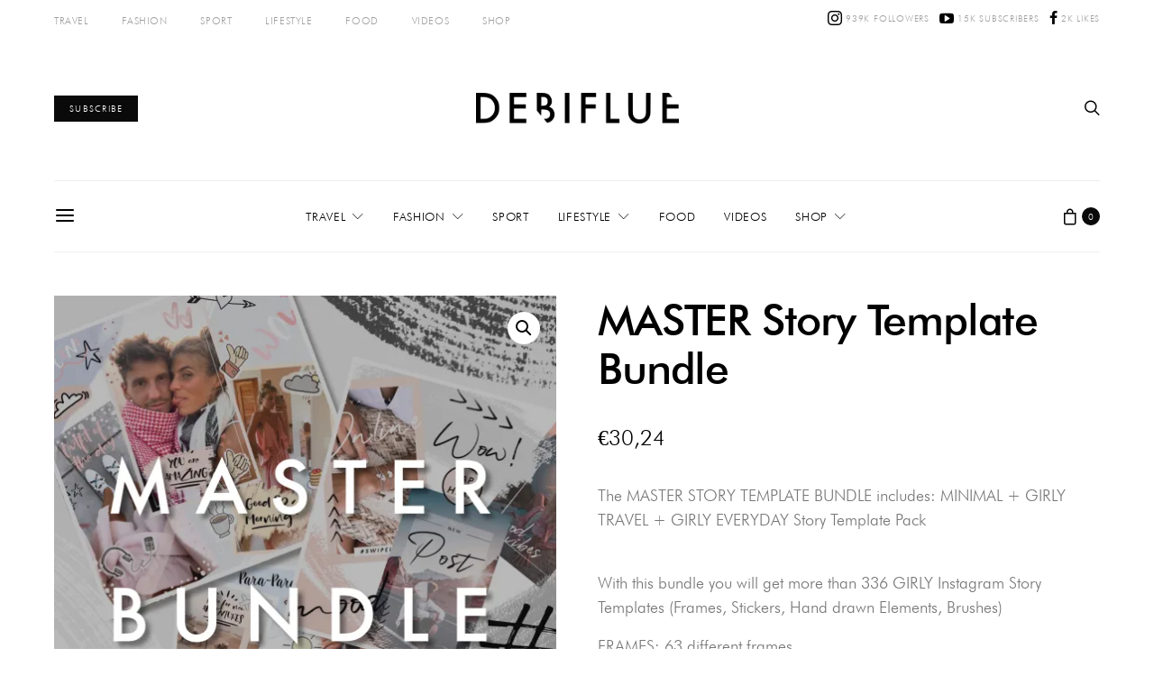

--- FILE ---
content_type: text/html; charset=UTF-8
request_url: https://debiflue.com/product/master-story-template-bundle/
body_size: 25520
content:
<!DOCTYPE html>
<html lang="en">
<head>
	<meta charset="UTF-8">
	<meta name="viewport" content="width=device-width, initial-scale=1">
	<link rel="profile" href="https://gmpg.org/xfn/11">
		<title>MASTER Story Template Bundle &#8211; debiflue</title>
<script>window._wca = window._wca || [];</script>
<link rel='dns-prefetch' href='//s0.wp.com' />
<link rel='dns-prefetch' href='//assets.pinterest.com' />
<link rel='dns-prefetch' href='//secure.gravatar.com' />
<link rel='dns-prefetch' href='//s.w.org' />
<link rel="alternate" type="application/rss+xml" title="debiflue &raquo; Feed" href="https://debiflue.com/feed/" />
<link rel="alternate" type="application/rss+xml" title="debiflue &raquo; Comments Feed" href="https://debiflue.com/comments/feed/" />
<link rel="alternate" type="application/rss+xml" title="debiflue &raquo; MASTER Story Template Bundle Comments Feed" href="https://debiflue.com/product/master-story-template-bundle/feed/" />
		<script type="text/javascript">
			window._wpemojiSettings = {"baseUrl":"https:\/\/s.w.org\/images\/core\/emoji\/12.0.0-1\/72x72\/","ext":".png","svgUrl":"https:\/\/s.w.org\/images\/core\/emoji\/12.0.0-1\/svg\/","svgExt":".svg","source":{"concatemoji":"https:\/\/debiflue.com\/wp-includes\/js\/wp-emoji-release.min.js?ver=5.2.2"}};
			!function(a,b,c){function d(a,b){var c=String.fromCharCode;l.clearRect(0,0,k.width,k.height),l.fillText(c.apply(this,a),0,0);var d=k.toDataURL();l.clearRect(0,0,k.width,k.height),l.fillText(c.apply(this,b),0,0);var e=k.toDataURL();return d===e}function e(a){var b;if(!l||!l.fillText)return!1;switch(l.textBaseline="top",l.font="600 32px Arial",a){case"flag":return!(b=d([55356,56826,55356,56819],[55356,56826,8203,55356,56819]))&&(b=d([55356,57332,56128,56423,56128,56418,56128,56421,56128,56430,56128,56423,56128,56447],[55356,57332,8203,56128,56423,8203,56128,56418,8203,56128,56421,8203,56128,56430,8203,56128,56423,8203,56128,56447]),!b);case"emoji":return b=d([55357,56424,55356,57342,8205,55358,56605,8205,55357,56424,55356,57340],[55357,56424,55356,57342,8203,55358,56605,8203,55357,56424,55356,57340]),!b}return!1}function f(a){var c=b.createElement("script");c.src=a,c.defer=c.type="text/javascript",b.getElementsByTagName("head")[0].appendChild(c)}var g,h,i,j,k=b.createElement("canvas"),l=k.getContext&&k.getContext("2d");for(j=Array("flag","emoji"),c.supports={everything:!0,everythingExceptFlag:!0},i=0;i<j.length;i++)c.supports[j[i]]=e(j[i]),c.supports.everything=c.supports.everything&&c.supports[j[i]],"flag"!==j[i]&&(c.supports.everythingExceptFlag=c.supports.everythingExceptFlag&&c.supports[j[i]]);c.supports.everythingExceptFlag=c.supports.everythingExceptFlag&&!c.supports.flag,c.DOMReady=!1,c.readyCallback=function(){c.DOMReady=!0},c.supports.everything||(h=function(){c.readyCallback()},b.addEventListener?(b.addEventListener("DOMContentLoaded",h,!1),a.addEventListener("load",h,!1)):(a.attachEvent("onload",h),b.attachEvent("onreadystatechange",function(){"complete"===b.readyState&&c.readyCallback()})),g=c.source||{},g.concatemoji?f(g.concatemoji):g.wpemoji&&g.twemoji&&(f(g.twemoji),f(g.wpemoji)))}(window,document,window._wpemojiSettings);
		</script>
		<style type="text/css">
img.wp-smiley,
img.emoji {
	display: inline !important;
	border: none !important;
	box-shadow: none !important;
	height: 1em !important;
	width: 1em !important;
	margin: 0 .07em !important;
	vertical-align: -0.1em !important;
	background: none !important;
	padding: 0 !important;
}
</style>
	<link rel='stylesheet' id='powerkit-css'  href='https://debiflue.com/wp-content/plugins/powerkit/assets/css/powerkit.css?ver=1.8.2' type='text/css' media='all' />
<link rel='stylesheet' id='wp-block-library-css'  href='https://debiflue.com/wp-includes/css/dist/block-library/style.min.css?ver=5.2.2' type='text/css' media='all' />
<link rel='stylesheet' id='wc-block-style-css'  href='https://debiflue.com/wp-content/plugins/woocommerce/assets/css/blocks/style.css?ver=3.6.5' type='text/css' media='all' />
<link rel='stylesheet' id='contact-form-7-css'  href='https://debiflue.com/wp-content/plugins/contact-form-7/includes/css/styles.css?ver=5.1.4' type='text/css' media='all' />
<link rel='stylesheet' id='dashicons-css'  href='https://debiflue.com/wp-includes/css/dashicons.min.css?ver=5.2.2' type='text/css' media='all' />
<link rel='stylesheet' id='powerkit-basic-shortcodes-css'  href='https://debiflue.com/wp-content/plugins/powerkit/modules/basic-shortcodes/public/css/public-powerkit-basic-shortcodes.css?ver=1.8.2' type='text/css' media='screen' />
<link rel='stylesheet' id='powerkit-content-formatting-css'  href='https://debiflue.com/wp-content/plugins/powerkit/modules/content-formatting/public/css/public-powerkit-content-formatting.css?ver=1.8.2' type='text/css' media='all' />
<link rel='stylesheet' id='powerkit-facebook-css'  href='https://debiflue.com/wp-content/plugins/powerkit/modules/facebook/public/css/public-powerkit-facebook.css?ver=1.8.2' type='text/css' media='all' />
<link rel='stylesheet' id='powerkit-inline-posts-css'  href='https://debiflue.com/wp-content/plugins/powerkit/modules/inline-posts/public/css/public-powerkit-inline-posts.css?ver=1.8.2' type='text/css' media='all' />
<link rel='stylesheet' id='powerkit-justified-gallery-css'  href='https://debiflue.com/wp-content/plugins/powerkit/modules/justified-gallery/public/css/public-powerkit-justified-gallery.css?ver=1.8.2' type='text/css' media='all' />
<link rel='stylesheet' id='powerkit-lazyload-css'  href='https://debiflue.com/wp-content/plugins/powerkit/modules/lazyload/public/css/public-powerkit-lazyload.css?ver=1.8.2' type='text/css' media='all' />
<link rel='stylesheet' id='powerkit-lightbox-css'  href='https://debiflue.com/wp-content/plugins/powerkit/modules/lightbox/public/css/public-powerkit-lightbox.css?ver=1.8.2' type='text/css' media='all' />
<link rel='stylesheet' id='powerkit-pinterest-css'  href='https://debiflue.com/wp-content/plugins/powerkit/modules/pinterest/public/css/public-powerkit-pinterest.css?ver=1.8.2' type='text/css' media='all' />
<link rel='stylesheet' id='powerkit-scroll-to-top-css'  href='https://debiflue.com/wp-content/plugins/powerkit/modules/scroll-to-top/public/css/public-powerkit-scroll-to-top.css?ver=1.8.2' type='text/css' media='all' />
<link rel='stylesheet' id='powerkit-share-buttons-css'  href='https://debiflue.com/wp-content/plugins/powerkit/modules/share-buttons/public/css/public-powerkit-share-buttons.css?ver=1.8.2' type='text/css' media='all' />
<link rel='stylesheet' id='powerkit-social-links-css'  href='https://debiflue.com/wp-content/plugins/powerkit/modules/social-links/public/css/public-powerkit-social-links.css?ver=1.8.2' type='text/css' media='all' />
<link rel='stylesheet' id='powerkit-table-of-contents-css'  href='https://debiflue.com/wp-content/plugins/powerkit/modules/table-of-contents/public/css/public-powerkit-table-of-contents.css?ver=1.8.2' type='text/css' media='all' />
<link rel='stylesheet' id='powerkit-twitter-css'  href='https://debiflue.com/wp-content/plugins/powerkit/modules/twitter/public/css/public-powerkit-twitter.css?ver=1.8.2' type='text/css' media='all' />
<link rel='stylesheet' id='powerkit-widget-about-css'  href='https://debiflue.com/wp-content/plugins/powerkit/modules/widget-about/public/css/public-powerkit-widget-about.css?ver=1.8.2' type='text/css' media='all' />
<link rel='stylesheet' id='powerkit-widget-author-css'  href='https://debiflue.com/wp-content/plugins/powerkit/modules/widget-author/public/css/public-powerkit-widget-author.css?ver=1.8.2' type='text/css' media='all' />
<link rel='stylesheet' id='powerkit-widget-сontributors-css'  href='https://debiflue.com/wp-content/plugins/powerkit/modules/widget-contributors/public/css/public-powerkit-widget-contributors.css?ver=1.8.2' type='text/css' media='all' />
<link rel='stylesheet' id='photoswipe-css'  href='https://debiflue.com/wp-content/plugins/woocommerce/assets/css/photoswipe/photoswipe.css?ver=3.6.5' type='text/css' media='all' />
<link rel='stylesheet' id='photoswipe-default-skin-css'  href='https://debiflue.com/wp-content/plugins/woocommerce/assets/css/photoswipe/default-skin/default-skin.css?ver=3.6.5' type='text/css' media='all' />
<link rel='stylesheet' id='woocommerce-layout-css'  href='https://debiflue.com/wp-content/plugins/woocommerce/assets/css/woocommerce-layout.css?ver=3.6.5' type='text/css' media='all' />
<style id='woocommerce-layout-inline-css' type='text/css'>

	.infinite-scroll .woocommerce-pagination {
		display: none;
	}
</style>
<link rel='stylesheet' id='woocommerce-smallscreen-css'  href='https://debiflue.com/wp-content/plugins/woocommerce/assets/css/woocommerce-smallscreen.css?ver=3.6.5' type='text/css' media='only screen and (max-width: 768px)' />
<link rel='stylesheet' id='woocommerce-general-css'  href='https://debiflue.com/wp-content/plugins/woocommerce/assets/css/woocommerce.css?ver=3.6.5' type='text/css' media='all' />
<style id='woocommerce-inline-inline-css' type='text/css'>
.woocommerce form .form-row .required { visibility: visible; }
</style>
<link rel='stylesheet' id='wc-gateway-ppec-frontend-cart-css'  href='https://debiflue.com/wp-content/plugins/woocommerce-gateway-paypal-express-checkout/assets/css/wc-gateway-ppec-frontend-cart.css?ver=5.2.2' type='text/css' media='all' />
<link rel='stylesheet' id='csco_css_wc-css'  href='https://debiflue.com/wp-content/themes/authentic/css/woocommerce.css?ver=1.0.0' type='text/css' media='all' />
<link rel='stylesheet' id='csco-styles-css'  href='https://debiflue.com/wp-content/themes/authentic/style.css?ver=1.0.0' type='text/css' media='all' />
<link rel='stylesheet' id='searchwp-live-search-css'  href='https://debiflue.com/wp-content/plugins/searchwp-live-ajax-search/assets/styles/style.css?ver=1.4' type='text/css' media='all' />
<link rel='stylesheet' id='csco_child_css-css'  href='https://debiflue.com/wp-content/themes/authentic-child/style.css?ver=1.0.0' type='text/css' media='all' />
<link rel='stylesheet' id='jetpack_css-css'  href='https://debiflue.com/wp-content/plugins/jetpack/css/jetpack.css?ver=7.5.3' type='text/css' media='all' />
<script>if (document.location.protocol != "https:") {document.location = document.URL.replace(/^http:/i, "https:");}</script><script type='text/javascript'>
/* <![CDATA[ */
var csco_mega_menu = {"rest_url":"https:\/\/debiflue.com\/wp-json\/csco\/v1\/menu-posts"};
/* ]]> */
</script>
<script type='text/javascript' src='https://debiflue.com/wp-includes/js/jquery/jquery.js?ver=1.12.4-wp'></script>
<script type='text/javascript' src='https://debiflue.com/wp-includes/js/jquery/jquery-migrate.min.js?ver=1.4.1'></script>
<script type='text/javascript'>
/* <![CDATA[ */
var related_posts_js_options = {"post_heading":"h4"};
/* ]]> */
</script>
<script type='text/javascript' src='https://debiflue.com/wp-content/plugins/jetpack/_inc/build/related-posts/related-posts.min.js?ver=20190204'></script>
<link rel='https://api.w.org/' href='https://debiflue.com/wp-json/' />
<link rel="EditURI" type="application/rsd+xml" title="RSD" href="https://debiflue.com/xmlrpc.php?rsd" />
<link rel="wlwmanifest" type="application/wlwmanifest+xml" href="https://debiflue.com/wp-includes/wlwmanifest.xml" /> 
<meta name="generator" content="WordPress 5.2.2" />
<meta name="generator" content="WooCommerce 3.6.5" />
<link rel="canonical" href="https://debiflue.com/product/master-story-template-bundle/" />
<link rel="alternate" type="application/json+oembed" href="https://debiflue.com/wp-json/oembed/1.0/embed?url=https%3A%2F%2Fdebiflue.com%2Fproduct%2Fmaster-story-template-bundle%2F" />
<link rel="alternate" type="text/xml+oembed" href="https://debiflue.com/wp-json/oembed/1.0/embed?url=https%3A%2F%2Fdebiflue.com%2Fproduct%2Fmaster-story-template-bundle%2F&#038;format=xml" />

<link rel='dns-prefetch' href='//v0.wordpress.com'/>
<link rel='dns-prefetch' href='//i0.wp.com'/>
<link rel='dns-prefetch' href='//i1.wp.com'/>
<link rel='dns-prefetch' href='//i2.wp.com'/>
<style type='text/css'>img#wpstats{display:none}</style>	<noscript><style>.woocommerce-product-gallery{ opacity: 1 !important; }</style></noscript>
	
<!-- Jetpack Open Graph Tags -->
<meta property="og:type" content="article" />
<meta property="og:title" content="MASTER Story Template Bundle" />
<meta property="og:url" content="https://debiflue.com/product/master-story-template-bundle/" />
<meta property="og:description" content="The MASTER STORY TEMPLATE BUNDLE includes: MINIMAL + GIRLY TRAVEL + GIRLY EVERYDAY Story Template Pack

 
With this bundle you will get more than 336 GIRLY Instagram Story Templates (Frames, Sti…" />
<meta property="article:published_time" content="2019-08-02T20:06:20+00:00" />
<meta property="article:modified_time" content="2021-01-02T11:16:02+00:00" />
<meta property="og:site_name" content="debiflue" />
<meta property="og:image" content="https://i2.wp.com/debiflue.com/wp-content/uploads/2019/08/master_bundle_cover.jpg?fit=1200%2C1200&amp;ssl=1" />
<meta property="og:image:width" content="1200" />
<meta property="og:image:height" content="1200" />
<meta name="twitter:text:title" content="MASTER Story Template Bundle" />
<meta name="twitter:image" content="https://i2.wp.com/debiflue.com/wp-content/uploads/2019/08/master_bundle_cover.jpg?fit=1200%2C1200&#038;ssl=1&#038;w=640" />
<meta name="twitter:card" content="summary_large_image" />

<!-- End Jetpack Open Graph Tags -->
<link rel="icon" href="https://i0.wp.com/debiflue.com/wp-content/uploads/2017/01/cropped-faveicon-1.jpg?fit=32%2C32&#038;ssl=1" sizes="32x32" />
<link rel="icon" href="https://i0.wp.com/debiflue.com/wp-content/uploads/2017/01/cropped-faveicon-1.jpg?fit=192%2C192&#038;ssl=1" sizes="192x192" />
<link rel="apple-touch-icon-precomposed" href="https://i0.wp.com/debiflue.com/wp-content/uploads/2017/01/cropped-faveicon-1.jpg?fit=180%2C180&#038;ssl=1" />
<meta name="msapplication-TileImage" content="https://i0.wp.com/debiflue.com/wp-content/uploads/2017/01/cropped-faveicon-1.jpg?fit=270%2C270&#038;ssl=1" />
					<style>@font-face { font-family: "futurabt-light"; src: url("https://debiflue.com/wp-content/uploads/2019/07/FuturaBT-Light.woff") format("woff"),url("https://debiflue.com/wp-content/uploads/2019/07/FuturaBT-Light.woff2") format("woff2"); font-display: swap; font-weight: 300; font-style: normal;}@font-face { font-family: "futurabt-medium"; src: url("https://debiflue.com/wp-content/uploads/2019/07/FuturaBT-Medium.woff") format("woff"),url("https://debiflue.com/wp-content/uploads/2019/07/FuturaBT-Medium.woff2") format("woff2"); font-display: swap; font-weight: 400; font-style: normal;}</style>
							<style type="text/css" id="wp-custom-css">
				a.navbar-brand, .footer-info img.logo-image, .header img.logo-image {
    max-width: 225px;
}

.author, .meta-views {
    display: none!important;
}

#search {
	background-color: rgba(255,255,255,0.95)
}			</style>
		<style id="kirki-inline-styles">body, .offcanvas, #search, input[type=search], input[type=text], input[type=number], input[type=email], input[type=tel], input[type=password], textarea, .form-control, .pk-card, .pagination-content{background-color:#FFFFFF;}.entry-content .pk-block-bg-inverse, .pk-dropcap-bg-inverse:first-letter{color:#FFFFFF!important;}.woocommerce.widget_product_search input[type="search"].search-field{background-color:#FFFFFF;color:#777777;font-family:futurabt-light;font-size:1.125rem;font-weight:300;letter-spacing:0px;}.woocommerce div.product .woocommerce-tabs ul.tabs li.active a{border-bottom-color:#FFFFFF;border-left-color:#EEEEEE;border-right-color:#EEEEEE;}body, input[type=search], input[type=text], input[type=number], input[type=email], input[type=tel], input[type=password], textarea{color:#777777;}blockquote cite, figcaption, .wp-block-image figcaption, .wp-block-audio figcaption, .wp-block-embed figcaption, .wp-block-pullquote cite, .wp-block-pullquote footer, .wp-block-pullquote .wp-block-pullquote__citation, .wp-block-quote cite, label, .text-small, .comment-metadata, .logged-in-as, .post-categories, .post-count, .product-count, .post-meta, .entry-content figcaption, .post-media figcaption, .post-tags, .sub-title, .tagcloud, .timestamp, #wp-calendar caption, .comment-metadata a, .comment-metadata, .widget_rss ul li cite, .widget_rss ul li .rss-date, .pk-widget-about .pk-about-small, .pk-share-buttons-total .pk-share-buttons-count, .pk-share-buttons-post-loop .pk-share-buttons-count, .pk-share-buttons-post-sidebar .pk-share-buttons-count, .pk-share-buttons-post-loop .pk-share-buttons-link:hover .pk-share-buttons-count, .pk-share-buttons-post-sidebar .pk-share-buttons-link:hover .pk-share-buttons-count, .title-share, .pk-social-links-wrap .pk-social-links-label, .pk-color-secondary, .pk-twitter-default .pk-twitter-tweet:before, .cs-meet-team .pk-social-links-link{color:#c9c9c9;}.owl-dot span{background-color:#c9c9c9;}.woocommerce ul.products li.product .price, .woocommerce .widget_price_filter .price_slider_amount, .woocommerce ul.cart_list li .reviewer, .woocommerce ul.product_list_widget li .reviewer, .woocommerce .woocommerce-result-count, .woocommerce .product_meta, .woocommerce div.product p.price del,.woocommerce div.product span.price del, .woocommerce .woocommerce-review-link, .woocommerce-review__published-date, .woocommerce table.shop_table th, .woocommerce table.shop_table_responsive tr td::before, .woocommerce-page table.shop_table_responsive tr td::before{color:#c9c9c9;}a, #search .close, .button-link, .pk-share-buttons-total .pk-share-buttons-label, .pk-share-buttons-total .pk-share-buttons-title, .pk-social-links-wrap .pk-social-links-count, .pk-nav-tabs .pk-nav-link, .pk-nav-tabs .pk-nav-link.pk-active, .pk-tabs .pk-nav-pills .pk-nav-link, .pk-social-links-scheme-light .pk-social-links-link, .pk-social-links-scheme-light .pk-social-links-title, .pk-social-links-scheme-bold .pk-social-links-title, .pk-social-links-scheme-bold-rounded .pk-social-links-title, .pk-share-buttons-scheme-default .pk-share-buttons-link, .pk-share-buttons-after-post.pk-share-buttons-scheme-default .pk-share-buttons-link:not(:hover), .pk-share-buttons-before-post.pk-share-buttons-scheme-default .pk-share-buttons-link:not(:hover), .pk-toc ol > li:before, ol.pk-list-styled > li:before, ol.pk-list-positive > li:before, ol.pk-list-negative > li:before, h2.pk-heading-numbered:before, .pk-card-header a, .pk-twitter-info a, .pk-instagram-username a, .pk-social-links-template-default .pk-social-links-link, .pk-widget-contributors .pk-social-links-link, .cs-list-articles > li > a{color:#000000;}.owl-dot.active span{background-color:#000000;}.woocommerce ul.products li.product .price ins, .woocommerce .widget_layered_nav ul li.chosen a:before, .woocommerce div.product p.price, .woocommerce div.product span.price, .woocommerce .quantity-controls input, .woocommerce .woocommerce-review-link:hover, .woocommerce div.product .woocommerce-tabs ul.tabs li a, .woocommerce p.stars a:hover, .woocommerce .order-total .amount{color:#000000;}.woocommerce a.remove{color:#000000!important;}a:hover, .button-link:hover, #search .close:hover, .pk-social-links-scheme-light:not(.pk-social-links-scheme-light-bg) .pk-social-links-link:hover .pk-social-links-title, .pk-social-links-scheme-bold .pk-social-links-link:hover .pk-social-links-title, .pk-social-links-scheme-bold-rounded .pk-social-links-link:hover .pk-social-links-title, .pk-nav-tabs .pk-nav-link:not(.pk-active):focus, .pk-nav-tabs .pk-nav-link:not(.pk-active):hover, .pk-card-header a:hover, .pk-twitter-info a:hover, .pk-instagram-username a:hover, .pk-social-links-template-default .pk-social-links-link:hover, .pk-widget-contributors .pk-social-links-link:hover, .cs-list-articles > li > a:hover{color:#A0A0A0;}.woocommerce .widget_layered_nav ul li.chosen a:hover:before, .woocommerce p.stars a, .woocommerce .woocommerce-MyAccount-navigation-link.is-active a{color:#A0A0A0;}hr, .wp-block-separator:not(.is-style-dots), .wp-block-pullquote:not([style*="border-color"]), .entry-content .table-bordered th, .entry-content .table-bordered td, section.widget .widget-wrap, .form-control, input[type=search], input[type=text], input[type=number], input[type=email], input[type=tel], input[type=password], textarea, select, .pk-collapsibles .pk-card, .post-archive .archive-compact .post-masonry, .post-archive .archive-compact .post-grid, .post-archive .archive-compact.archive-masonry section.widget, .post-archive .archive-compact.archive-grid section.widget, .archive-list section.widget .widget-wrap, .archive-standard section.widget .widget-wrap, .sidebar-offcanvas .widget, .pk-nav-tabs .pk-nav-link, .pk-collapsibles .pk-card + .pk-card{border-color:#EEEEEE;}hr, .entry-content table th, .entry-content table td, .entry-content table tbody + tbody, .header-enabled .navbar-primary:not(.sticky-nav-slide) .navbar, .navigation.comment-navigation, .site-main > article > .post-author, .post-main .post-author, .comment-body + .comment-respond, .comment-list + .comment-respond, .comment-list article, .comment-list .pingback, .comment-list .trackback, .section-tiles + .site-content .main-content, .section-carousel + .site-content > .cs-container:before, .section-tiles + .site-content > .cs-container:before, .post-standard:not(.post-featured) + .post-standard:not(.post-featured), .archive-first + .archive-list, .single .section-carousel, .widget_nav_menu .menu > .menu-item:not(:first-child), .widget_pages li:not(:first-child) a, .widget_meta li:not(:first-child) a, .widget_categories > ul > li:not(:first-child), .widget_archive > ul > li:not(:first-child), .widget_recent_comments li:not(:first-child), .widget_recent_entries li:not(:first-child), #wp-calendar tbody td, .single .navigation.pagination, .navigation.pagination + .post-tags, .fb-comments, .post-tags, .page-header-simple .page-header + .post-archive, .section-carousel + .site-content > .cs-container:before, .section-grid + .site-content > .cs-container:before, .archive-pagination:not(:empty), .post-list:not(.post-featured) + .post-list:not(.post-featured), .cs-meet-team .cs-author .cs-author-posts, .pk-widget-contributors .pk-author-item, .pk-toc:not(:first-child), .pk-inline-posts:not(:first-child){border-top-color:#EEEEEE;}.entry-content thead th, .navbar-primary:not(.sticky-nav-slide) .navbar, .sticky-nav-slide, .topbar, .navbar-offcanvas, .navigation.comment-navigation, .widget_rss ul li, .searchwp-live-search-results.searchwp-live-search-results-showing .searchwp-live-search-result:not(:last-child) a, .pk-separator, .pk-toc:not(:last-child), .pk-inline-posts:not(:last-child){border-bottom-color:#EEEEEE;}.pk-nav-tabs .pk-nav-link:not(.pk-active):focus, .pk-nav-tabs .pk-nav-link:not(.pk-active):hover{background-color:#EEEEEE;}.wp-block-separator.is-style-dots:before{color:#EEEEEE;}.woocommerce.widget_product_search input[type="search"].search-field, .woocommerce .cart-collaterals .cart_totals, .woocommerce form.checkout_coupon, .woocommerce form.login, .woocommerce form.register, .select2-container--default .select2-selection--single, .select2-dropdown, .woocommerce form .form-row.woocommerce-validated .select2-container, .woocommerce form .form-row.woocommerce-validated input.input-text, .woocommerce form .form-row.woocommerce-validated select, .woocommerce table.woocommerce-checkout-review-order-table, #add_payment_method #payment, .woocommerce-cart #payment, .woocommerce-checkout #payment, #add_payment_method table.cart td.actions .coupon .input-text, .woocommerce-cart table.cart td.actions .coupon .input-text, .woocommerce-checkout table.cart td.actions .coupon .input-text, .woocommerce table.woocommerce-table--order-details, .woocommerce .woocommerce-MyAccount-navigation ul{border-color:#EEEEEE;}.woocommerce .widget_shopping_cart .total, .woocommerce.widget_shopping_cart .total, .widget_product_categories > ul > li:not(:first-child), .woocommerce .widget_layered_nav > ul > li:not(:first-child), .woocommerce .product_meta, .pk-nav-tabs .pk-nav-link.pk-active, .woocommerce div.product .woocommerce-tabs ul.tabs li.active a, .woocommerce #review_form, .woocommerce table.shop_table td, #add_payment_method .cart-collaterals .cart_totals tr td, #add_payment_method .cart-collaterals .cart_totals tr th, .woocommerce-cart .cart-collaterals .cart_totals tr td, .woocommerce-cart .cart-collaterals .cart_totals tr th, .woocommerce-checkout .cart-collaterals .cart_totals tr td, .woocommerce-checkout .cart-collaterals .cart_totals tr th, .woocommerce table.shop_table tbody th, .woocommerce table.shop_table tfoot td, .woocommerce table.shop_table tfoot th{border-top-color:#EEEEEE;}.woocommerce div.product .woocommerce-tabs ul.tabs{border-bottom-color:#EEEEEE;}.woocommerce .widget_price_filter .price_slider_wrapper .ui-widget-content{background-color:#EEEEEE;}.woocommerce .star-rating:before{color:#EEEEEE;}.site-main .pk-subscribe-form-wrap, .post-comments, .entry-content .pk-dropcap-bg-inverse:first-letter, .entry-content .pk-dropcap-bg-light:first-letter, .entry-content .pk-block-bg-inverse, .entry-content .pk-block-bg-light, .basic_mailchimp_widget, .pk-twitter-slider, .pk-card-header, .pk-share-buttons-after-post.pk-share-buttons-scheme-default .pk-share-buttons-link, .pk-share-buttons-before-post.pk-share-buttons-scheme-default .pk-share-buttons-link, .pk-toc ol > li:before, ol.pk-list-styled > li:before, ol.pk-list-positive > li:before, ol.pk-list-negative > li:before, .pk-social-links-scheme-light-bg .pk-social-links-link, h2.pk-heading-numbered:before, .entry-content .table-bordered th, .entry-content .table-striped tbody tr:nth-of-type(odd), .wp-block-code, .wp-block-verse, .wp-block-preformatted{background-color:#F8F8F8;}div.quantity input, .woocommerce-error, .woocommerce-info, .woocommerce-message, .progress, .woocommerce div.product .woocommerce-tabs ul.tabs li:not(.active) a:hover, .woocommerce table.shop_attributes tr:nth-child(even) td, .woocommerce table.shop_attributes tr:nth-child(even) th, .woocommerce .woocommerce-Reviews #comments, .woocommerce #review_form_wrapper, #add_payment_method #payment div.form-row, .woocommerce-cart #payment div.form-row, .woocommerce-checkout #payment div.form-row{background-color:#F8F8F8;}h1, h2, h3, h4, h5, h6, .comment .fn, #search input[type="search"], .entry-content .table-bordered th{color:#000000;}#search input[type="search"]:-ms-input-placeholder{color:#000000;}#search input[type="search"]:-moz-placeholder{color:#000000;}#search input[type="search"]::-webkit-input-placeholder{color:#000000;}.woocommerce .widget_shopping_cart .total strong, .woocommerce.widget_shopping_cart .total strong, .woocommerce .widget_shopping_cart .total .amount, .woocommerce.widget_shopping_cart .total .amount, .woocommerce-review__author, .comment-reply-title, #ship-to-different-address > label{color:#000000;}h1 a, h2 a, h3 a, h4 a, h5 a, h6 a, .comment .fn a{color:#000000;}h1 a:hover, h2 a:hover, h3 a:hover, h4 a:hover, h5 a:hover, h6 a:hover, .comment .fn a:hover{color:#e28787;}.title-block{color:#000000;}.wp-block-button .wp-block-button__link:not(.has-background), .button-primary, .post-number, .section-tiles .post-more .button, .section-slider .post-more .button, .post-pagination .post-more .button, .pk-button-primary, .pk-author-button, .pk-about-button, .pk-instagram-follow, .pk-twitter-follow, .pk-subscribe-submit, .pk-badge-primary{color:#ffffff;}.pk-pin-it{color:#ffffff!important;}.woocommerce #respond input#submit, .woocommerce a.button, .woocommerce button.button, .woocommerce input.button, .woocommerce #respond input#submit.alt, .woocommerce a.button.alt, .woocommerce button.button.alt, .woocommerce input.button.alt, .woocommerce #respond input#submit.alt:hover, .woocommerce a.button.alt:hover, .woocommerce button.button.alt:hover, .woocommerce input.button.alt:hover, .woocommerce span.onsale, .header-cart .cart-quantity, .woocommerce.widget_product_search input[type=submit], .product-thumbnail .added_to_cart, .woocommerce a.remove:hover, .select2-container--default .select2-results__option--highlighted[aria-selected], .woocommerce.widget_product_search button{color:#ffffff;}.wp-block-button .wp-block-button__link:not(.has-background):hover, .button-primary:hover, .button-primary:active, .button-primary:focus, .button-primary:not([disabled]):not(.disabled).active, .button-primary:not([disabled]):not(.disabled):active, .section-tiles .post-more .button:hover, .section-slider .post-more .button:hover, .post-pagination .post-more .button:hover, .tagcloud a:focus, .tagcloud a:hover, .pk-button-primary:not(:disabled):not(.disabled):active, .pk-button-primary:focus, .pk-button-primary:hover, .pk-button-primary:focus, .pk-button-primary:active, .pk-author-button:hover, .pk-about-button:hover, .pk-instagram-follow:hover, .pk-twitter-follow:hover, .pk-subscribe-submit:hover{color:#e28787;}.pk-pin-it:hover{color:#e28787!important;background-color:#faf0ef!important;}.woocommerce #respond input#submit:hover, .woocommerce a.button:hover, .woocommerce button.button:hover, .woocommerce input.button:hover, .header-cart:hover .cart-quantity, .post-tags a:focus, .post-tags a:hover, .woocommerce.widget_product_search input[type=submit]:hover, .product-thumbnail .added_to_cart:hover, .woocommerce.widget_product_search button:hover{color:#e28787;}.wp-block-button .wp-block-button__link:not(.has-background), .button-primary, .post-number, .pk-tabs .pk-nav-pills .pk-nav-link.pk-active, .pk-tabs .pk-nav-pills .pk-nav-link.pk-active:focus, .pk-tabs .pk-nav-pills .pk-tabs .pk-nav-pills .pk-nav-link.pk-active:hover, .pk-button-primary, .pk-author-button, .pk-about-button, .pk-instagram-follow, .pk-twitter-follow, .pk-subscribe-submit, .pk-badge-primary{background-color:#0a0a0a;}.pk-bg-primary, .pk-pin-it{background-color:#0a0a0a!important;}.woocommerce #respond input#submit, .woocommerce a.button, .woocommerce button.button, .woocommerce input.button, .woocommerce span.onsale, .header-cart .cart-quantity, .woocommerce .widget_price_filter .ui-slider .ui-slider-handle, .woocommerce .widget_price_filter .ui-slider .ui-slider-range, .woocommerce.widget_product_search input[type=submit], .product-thumbnail .added_to_cart, .woocommerce #respond input#submit.alt, .woocommerce a.button.alt, .woocommerce button.button.alt, .woocommerce input.button.alt, .woocommerce a.remove:hover, .select2-container--default .select2-results__option--highlighted[aria-selected], .woocommerce.widget_product_search button{background-color:#0a0a0a;}.woocommerce .star-rating span:before{color:#0a0a0a;}.wp-block-button .wp-block-button__link:not(.has-background):hover, .button-primary:hover, .button-primary:active, .button-primary:focus, .button-primary:not([disabled]):not(.disabled).active, .button-primary:not([disabled]):not(.disabled):active, .pk-button-primary:not(:disabled):not(.disabled):active, .pk-button-primary:hover, .pk-button-primary:active, .pk-button-primary:focus, .pk-author-button:hover, .pk-about-button:hover, .pk-instagram-follow:hover, .pk-twitter-follow:hover, .pk-subscribe-submit:hover{background-color:#faf0ef;}.woocommerce #respond input#submit:hover, .woocommerce a.button:hover, .woocommerce button.button:hover, .woocommerce input.button:hover, .header-cart:hover .cart-quantity, .post-tags a:focus, .post-tags a:hover, .tagcloud a:focus, .tagcloud a:hover, .woocommerce.widget_product_search input[type=submit]:hover, .product-thumbnail .added_to_cart:hover, .woocommerce #respond input#submit.alt:hover, .woocommerce a.button.alt:hover, .woocommerce button.button.alt:hover, .woocommerce input.button.alt:hover, .woocommerce.widget_product_search button:hover{background-color:#faf0ef;}.button-secondary, .pk-button-secondary{color:#A0A0A0!important;background-color:#EEEEEE;}.woocommerce #respond input#submit.disabled, .woocommerce #respond input#submit:disabled, .woocommerce a.button.disabled, .woocommerce a.button:disabled, .woocommerce button.button.disabled, .woocommerce button.button:disabled, .woocommerce input.button.disabled, .woocommerce input.button:disabled, .woocommerce.widget_product_search input[type=submit].disabled, .woocommerce.widget_product_search input[type=submit]:disabled, .woocommerce .added_to_cart.disabled, .woocommerce .added_to_cart:disabled, .woocommerce #respond input#submit.alt.disabled, .woocommerce #respond input#submit.alt.disabled:hover, .woocommerce #respond input#submit.alt:disabled, .woocommerce #respond input#submit.alt:disabled:hover, .woocommerce #respond input#submit.alt:disabled[disabled], .woocommerce #respond input#submit.alt:disabled[disabled]:hover, .woocommerce a.button.alt.disabled, .woocommerce a.button.alt.disabled:hover, .woocommerce a.button.alt:disabled, .woocommerce a.button.alt:disabled:hover, .woocommerce a.button.alt:disabled[disabled], .woocommerce a.button.alt:disabled[disabled]:hover, .woocommerce button.button.alt.disabled, .woocommerce button.button.alt.disabled:hover, .woocommerce button.button.alt:disabled, .woocommerce button.button.alt:disabled:hover, .woocommerce button.button.alt:disabled[disabled], .woocommerce button.button.alt:disabled[disabled]:hover, .woocommerce input.button.alt.disabled, .woocommerce input.button.alt.disabled:hover, .woocommerce input.button.alt:disabled, .woocommerce input.button.alt:disabled:hover, .woocommerce input.button.alt:disabled[disabled], .woocommerce input.button.alt:disabled[disabled]:hover{color:#A0A0A0!important;background-color:#EEEEEE;}.button-secondary:hover, .button-secondary:active, .button-secondary:focus, .pk-button-secondary:hover, .pk-button-secondary:active, .pk-button-secondary:focus{color:#000000!important;background-color:#F8F8F8;}.site-title{color:#000000;}.site-title:hover{color:#A0A0A0;}.site-description{color:#A0A0A0;}.navbar-primary{background-color:rgba(255,255,255,0.97);}.navbar-primary:not(.sticky-nav-slide) .navbar, .sticky-nav-slide{border-bottom-width:1px;border-bottom-style:solid;}.navbar-primary a, .navbar-primary button, .navbar-primary .navbar-nav > li > a{color:#000000;}.navbar-primary a:hover, .navbar-primary button:hover, .navbar-primary .navbar-nav > li > a:focus, .navbar-primary .navbar-nav > li > a:hover, .navbar-primary .navbar-nav > li.current-menu-parent > a, .navbar-primary .navbar-nav > li.current-nav-item > a{color:#e28787;}.navbar-nav .sub-menu{background-color:#faf0ef;}.navbar-nav .sub-menu > li > a, .navbar-nav .sub-cats > li > a, .navbar-nav .menu-columns > .sub-menu > li > a:hover, .mega-menu-item .entry-title a{color:#000000;}.navbar-nav .sub-menu > li > a:hover, .navbar-nav .sub-menu > li > a:focus, .navbar-nav .sub-menu > li > a:active, .navbar-nav .sub-cats > li > a:hover, .navbar-nav .sub-cats > li > a:focus, .navbar-nav .sub-cats > li > a:active, .mega-menu-item .entry-title a:hover{color:#e28787;}.navbar-nav .sub-menu .current-menu-item > a, .navbar-nav .sub-menu .current-menu-ancestor > a, .navbar-nav .sub-menu .current-menu-parent > a{color:#e28787;}.navbar-nav .sub-menu > li + li > a, .navbar-nav .sub-cats > li + li > a{border-top:1px #EEEEEE solid;}.navbar-primary .pk-social-links-template-nav .pk-social-links-icon{color:#000000;}.navbar-primary .pk-social-links-template-nav .pk-social-links-item .pk-social-links-link:hover .pk-social-links-icon{color:#000000;}.navbar-primary .pk-social-links-template-nav .pk-social-links-title, .navbar-primary .pk-social-links-template-nav .pk-social-links-count, .navbar-primary .pk-social-links-template-nav .pk-social-links-label{color:#A0A0A0;}.navbar-primary .pk-social-links-template-nav .pk-social-links-item .pk-social-links-link:hover .pk-social-links-title, .navbar-primary .pk-social-links-template-nav .pk-social-links-item .pk-social-links-link:hover .pk-social-links-count, .navbar-primary .pk-social-links-template-nav .pk-social-links-item .pk-social-links-link:hover .pk-social-links-label{color:#000000;}.topbar a, .topbar .navbar-nav > li > a, .topbar .pk-social-links-template-nav .pk-social-links-icon, .topbar .pk-social-links-template-nav .pk-social-links-label, .topbar .pk-social-links-template-nav .pk-social-links-title{color:#A0A0A0;}.topbar a:hover, .topbar .navbar-nav > li > a:focus, .topbar .navbar-nav > li > a:hover, .topbar .navbar-nav > li.current-menu-item > a, .topbar .pk-social-links-template-nav .pk-social-links-item .pk-social-links-link:hover .pk-social-links-icon, .topbar .pk-social-links-template-nav .pk-social-links-item .pk-social-links-link:hover pk-social-links-title, .topbar .pk-social-links-template-nav .pk-social-links-count{color:#000000;}.topbar .pk-social-links-template-nav .pk-social-links-icon{color:#000000;}.topbar .pk-social-links-template-nav .pk-social-links-item .pk-social-links-link:hover .pk-social-links-icon{color:#000000;}.topbar .pk-social-links-template-nav .pk-social-links-title, .topbar .pk-social-links-template-nav .pk-social-links-count, .topbar .pk-social-links-template-nav .pk-social-links-label{color:#A0A0A0;}.topbar .pk-social-links-template-nav .pk-social-links-item .pk-social-links-link:hover .pk-social-links-title, .topbar .pk-social-links-template-nav .pk-social-links-item .pk-social-links-link:hover .pk-social-links-count, .topbar .pk-social-links-template-nav .pk-social-links-item .pk-social-links-link:hover .pk-social-links-label{color:#000000;}.offcanvas-header .navbar-brand, .offcanvas-header .navbar-toggle{color:#000000;}.offcanvas-header .navbar-brand:hover, .offcanvas-header .navbar-brand:focus, .offcanvas-header .navbar-toggle:hover, .offcanvas-header .navbar-toggle:focus{color:#A0A0A0;}.offcanvas-header .navbar{background-color:#FFFFFF;}.entry-content p{color:#666666;}.entry-content p > a:not(.button):not(.pk-button), .entry-content ul a, .entry-content ol a, .taxonomy-description a{color:#000000;}.entry-content p > a:not(.button):not(.pk-button):hover, .entry-content ul a:hover, .entry-content ol a:hover, .taxonomy-description a:hover{color:#A0A0A0;}.post-categories a{color:#000000;}.post-categories a:hover{color:#A0A0A0;}::selection{color:#FFFFFF;background:#000000;}::-moz-selection{color:#FFFFFF;background:#000000;}.entry-content blockquote, .entry-content blockquote p{color:#000000;}.entry-content .pk-dropcap:first-letter, .entry-content .pk-content-block, .entry-content .pk-callout{color:#000000;}.entry-content .pk-dropcap-bg-inverse:first-letter, .entry-content .pk-dropcap-bg-inverse:first-letter, .entry-content .pk-block-border-top:before, .entry-content .pk-block-border-bottom:after, .entry-content .pk-block-bg-inverse{background-color:#000000;}.entry-content .pk-dropcap-borders:first-letter, .entry-content .pk-block-border-all{border-color:#000000;}.entry-content .pk-dropcap-border-right:first-letter, .entry-content .pk-block-border-right{border-right-color:#000000;}.entry-content .pk-block-border-left{border-left-color:#000000;}.site-footer, .site-footer .pk-social-links-scheme-light-bg .pk-social-links-link{background-color:#faf0ef;}.site-footer{color:#776f6e;}.site-footer .owl-dot span{background-color:#776f6e;}.site-footer .widget_price_filter .ui-slider .ui-slider-handle{background-color:#776f6e;}.site-footer .title-widget{color:#a28c89;}.site-footer a, .site-footer #wp-calendar thead th, .site-footer .owl-dot.active span, .site-footer h2, .site-footer .pk-social-links-wrap .pk-social-links-count, .site-footer .pk-social-links-scheme-light .pk-social-links-icon, .site-footer .pk-social-links-wrap .pk-social-links-title, .site-footer .pk-subscribe-form-wrap .pk-title, .site-footer .pk-social-links-template-default .pk-social-links-link, .site-footer .pk-widget-contributors .pk-social-links-link{color:#0a0a0a;}.site-footer .owl-dot.active span{background-color:#0a0a0a;}.woocommerce .site-footer .widget_shopping_cart .total strong, .site-footer .woocommerce.widget_shopping_cart .total strong, .woocommerce .site-footer .widget_shopping_cart .total .amount, .site-footer .woocommerce.widget_shopping_cart .total .amount, .woocommerce .site-footer .star-rating span::before{color:#0a0a0a;}.woocommerce .site-footer a.remove{color:#0a0a0a!important;}.site-footer a:hover, site-footer a:hover:active, .site-footer a:focus:active, .site-footer .pk-social-links-template-default .pk-social-links-link:hover, .site-footer .pk-widget-contributors .pk-social-links-link:hover{color:#A0A0A0;}.site-footer #wp-calendar tfoot tr #prev + .pad:after, .site-footer #wp-calendar tbody td a, .sidebar-footer .basic_mailchimp_widget, .sidebar-footer .pk-social-links-template-vertical .pk-social-links-link{background-color:#f5e1df;}.site-footer .widget, .site-footer .widget_nav_menu .menu > .menu-item:not(:first-child), .site-footer .widget_categories > ul > li:not(:first-child), .site-footer .widget_archive > ul > li:not(:first-child), .site-footer #wp-calendar tbody td, .site-footer .widget_pages li:not(:first-child) a, .site-footer .widget_meta li:not(:first-child) a, .site-footer .widget_recent_comments li:not(:first-child), .site-footer .widget_recent_entries li:not(:first-child), .site-footer #wp-calendar tbody td#today:after, .footer-section + .footer-section > .cs-container > *, .sidebar-footer .widget + .widget, .site-footer .pk-widget-contributors .pk-author-item{border-top-color:#f5e1df;}.woocommerce .site-footer .widget_price_filter .ui-slider .ui-slider-range, .woocommerce .site-footer .widget_price_filter .price_slider_wrapper .ui-widget-content{background-color:#f5e1df;}.site-footer .widget_product_categories > ul > li:not(:first-child), .site-footer .widget_layered_nav > ul > li:not(:first-child), .woocommerce .site-footer .widget_shopping_cart .total, .site-footer .woocommerce.widget_shopping_cart .total{border-top-color:#f5e1df;}.woocommerce .site-footer .star-rating::before{color:#f5e1df;}.site-footer .button, .site-footer .post-number, .site-footer .pk-author-button, .site-footer .pk-about-button, .site-footer .pk-instagram-follow, .site-footer .pk-twitter-follow, .site-footer .pk-subscribe-submit, .site-footer .pk-badge-primary{color:#ffffff;}.woocommerce .site-footer a.button, .woocommerce .site-footer button.button, .site-footer .pk-subscribe-submit, .woocommerce .site-footer input.button{color:#ffffff;}.site-footer .button:hover, .site-footer .button:active, .site-footer .pk-author-button:hover, .site-footer .pk-about-button:hover, .site-footer .pk-instagram-follow:hover, .site-footer .pk-twitter-follow:hover, .site-footer .pk-subscribe-submit:hover, .site-footer .pk-badge-primary:hover{color:#FFFFFF;}.woocommerce .site-footer a.button:hover, .woocommerce .site-footer button.button:hover, .woocommerce .site-footer input.button:hover{color:#FFFFFF;background-color:#141414;}.site-footer .button, .site-footer select, .site-footer .post-number, .site-footer .pk-author-button, .site-footer .pk-about-button, .site-footer .pk-instagram-follow, .site-footer .pk-twitter-follow, .site-footer .pk-subscribe-submit, .site-footer .pk-badge-primary{background-color:#242424;}.woocommerce .site-footer a.button, .woocommerce .site-footer button.button, .woocommerce .site-footer input.button{background-color:#242424;}.site-footer .button:hover, .site-footer .button:active, .site-footer .button:focus, .site-footer .button:active, .site-footer .pk-author-button:hover, .site-footer .pk-about-button:hover, .site-footer .pk-instagram-follow:hover, .site-footer .pk-twitter-follow:hover, .site-footer .pk-subscribe-submit:hover, .site-footer .pk-badge-primary:hover{background-color:#141414;}.overlay-media:before, .page-header.overlay:hover .overlay-media:before, .post-thumbnail:before, .pk-bg-overlay, .pk-instagram-link:before{background-color:rgba(40,40,40,0.125);}.overlay:hover .overlay-media:before, .post-thumbnail:hover:before, .pagination-visible:hover .pagination-title{background-color:rgba(40,40,40,0.25);}body, button, input[type=search], input[type=text], input[type=number], input[type=email], input[type=tel], input[type=password], optgroup, select, textarea{font-family:futurabt-light;font-size:1.125rem;font-weight:300;letter-spacing:0px;}.wp-caption-text, blockquote cite, figcaption, .wp-block-image figcaption, .wp-block-audio figcaption, .wp-block-embed figcaption, .wp-block-pullquote cite, .wp-block-pullquote footer, .wp-block-pullquote .wp-block-pullquote__citation, .wp-block-quote cite, label, .text-small, .comment-metadata, .logged-in-as, .post-categories, .post-count, .product-count, .post-meta, .post-tags, .sub-title, .tagcloud, .timestamp, #wp-calendar caption, .widget_rss ul li cite, .widget_rss ul li .rss-date, .pk-about-small, .pk-instagram-meta, .pk-instagram-counters, .pk-instagram-name, .pk-twitter-username, .pk-twitter-counters, .pk-alert, .pk-share-buttons-total .pk-share-buttons-count, .pk-social-links-count, .pk-social-links-label, .pk-share-buttons-count{font-family:futurabt-light;font-size:0.625rem;font-weight:300;letter-spacing:0.075em;text-transform:uppercase;}.woocommerce .widget_price_filter .price_slider_amount, .woocommerce ul.cart_list li .reviewer, .woocommerce ul.product_list_widget li .reviewer, .woocommerce .woocommerce-result-count, .woocommerce .product_meta, .woocommerce-error, .woocommerce-info, .woocommerce-message, .woocommerce .woocommerce-review-link, .woocommerce-review__published-date, .woocommerce table.shop_table th, .woocommerce table.shop_table_responsive tr td::before, .woocommerce-page table.shop_table_responsive tr td::before, .header-cart .cart-quantity{font-family:futurabt-light;font-size:0.625rem;font-weight:300;letter-spacing:0.075em;text-transform:uppercase;}.pk-callout, .text-large, .pk-subscribe-form-wrap .pk-subscribe-message{font-family:futurabt-light;font-size:1.25rem;font-weight:300;letter-spacing:0px;text-transform:none;}.button, .button-link, .pagination-title, .comment-reply-link, .post-number span:first-child, .pk-nav-tabs .pk-nav-link, .pk-nav-tabs .pk-nav-link, .pk-nav-pills .pk-nav-link, .pk-share-buttons-total .pk-share-buttons-label, .pk-share-buttons-total .pk-share-buttons-title, .title-share, .pk-font-heading, .pk-twitter-label, .pk-card-title a, .pk-font-primary, .pk-author-button span:first-child, .pk-about-button span:first-child, .pk-instagram-follow span:first-child, .pk-twitter-follow span:first-child, .pk-subscribe-submit span:first-child, .pk-pin-it span:first-child{font-family:futurabt-light;font-size:0.625rem;font-weight:300;letter-spacing:0.125em;text-transform:uppercase;}.woocommerce #respond input#submit, .woocommerce a.button, .woocommerce button.button, .woocommerce input.button, .woocommerce .widget_price_filter .price_slider_amount .button, body .woocommerce.widget_product_search input[type=submit], .woocommerce span.onsale, .product-thumbnail .added_to_cart, .woocommerce div.product form.cart .reset_variations, .woocommerce div.product .woocommerce-tabs ul.tabs li a, #add_payment_method .wc-proceed-to-checkout a.checkout-button, .woocommerce-cart .wc-proceed-to-checkout a.checkout-button, .woocommerce-checkout .wc-proceed-to-checkout a.checkout-button, .woocommerce.widget_product_search button{font-family:futurabt-light;font-size:0.625rem;font-weight:300;letter-spacing:0.125em;text-transform:uppercase;}h1, h2, h3, h4, h5, h6, .wp-block-cover .wp-block-cover-image-text, .wp-block-cover .wp-block-cover-text, .wp-block-cover h2, .wp-block-cover-image .wp-block-cover-image-text, .wp-block-cover-image .wp-block-cover-text, .wp-block-cover-image h2, .comment .fn, .archive-standard section.basic_mailchimp_widget .title-widget, .archive-list section.basic_mailchimp_widget .title-widget{font-family:futurabt-medium;font-weight:400;}.woocommerce ul.cart_list li a, .woocommerce ul.product_list_widget li a, .woocommerce .widget_shopping_cart .total strong, .woocommerce.widget_shopping_cart .total strong, .woocommerce .widget_shopping_cart .total .amount, .woocommerce.widget_shopping_cart .total .amount, .woocommerce-review__author, .woocommerce .cart_item .product-name a, #ship-to-different-address > label{font-family:futurabt-medium;font-weight:400;}.title-block, .comment-reply-title, .nav-links, section.related.products > h2, .pk-inline-posts-title, .pk-toc-title{font-family:futurabt-medium;font-size:0.875rem;font-weight:400;letter-spacing:0.05em;text-transform:uppercase;}.woocommerce .cart_totals > h2, .woocommerce-billing-fields > h3, #ship-to-different-address > label, #order_review_heading, .woocommerce .woocommerce-order-details__title, .woocommerce .woocommerce-customer-details > h2, .woocommerce .woocommerce-column__title, .woocommerce .woocommerce-Address-title h3{font-family:futurabt-medium;font-size:0.875rem;font-weight:400;letter-spacing:0.05em;text-transform:uppercase;}h1, .post-standard .entry-title, .archive-list .post-featured .entry-title, .archive-standard .post-featured .entry-title{font-size:3rem;letter-spacing:-0.025em;text-transform:none;}h2, .post-archive > div:not(.columns-3):not(.columns-4) .post-featured h2, .pk-subscribe-form-wrap .pk-title, .archive-standard section.basic_mailchimp_widget .title-widget, .archive-list section.basic_mailchimp_widget .title-widget{font-size:2.5rem;letter-spacing:-0.025em;text-transform:none;}h3, .archive-grid h2, .archive-masonry h2, .archive-list h2, .section-tiles h2{font-size:2rem;letter-spacing:-0.025em;text-transform:none;}h4{font-size:1.25rem;letter-spacing:-0.0125em;text-transform:none;}h5{font-size:1rem;letter-spacing:0.0125em;text-transform:none;}.woocommerce ul.cart_list li a, .woocommerce ul.product_list_widget li a, .woocommerce .widget_shopping_cart .total strong, .woocommerce.widget_shopping_cart .total strong, .woocommerce-loop-product__title, .woocommerce .cart_item .product-name a{font-size:1rem;letter-spacing:0.0125em;text-transform:none;}h6, .comment .fn{font-size:0.938rem;letter-spacing:-0.0125em;text-transform:none;}.woocommerce-review__author{font-size:0.938rem;letter-spacing:-0.0125em;text-transform:none;}.navbar-nav > li > a, .navbar-nav .menu-columns > .sub-menu > li > a, .widget_archive li, .widget_categories li, .widget_meta li a, .widget_nav_menu .menu > li > a, .widget_pages .page_item a{font-family:futurabt-light;font-size:0.8375rem;font-weight:300;letter-spacing:0.05em;text-transform:uppercase;}.woocommerce.widget_product_categories li, .woocommerce .widget_layered_nav li, .woocommerce .woocommerce-MyAccount-navigation-link a{font-family:futurabt-light;font-size:0.8375rem;font-weight:300;letter-spacing:0.05em;text-transform:uppercase;}.topbar .navbar-nav > li > a, .nav .sub-menu > li > a, .navbar-nav .sub-cats > li > a, .widget_categories .children li a, .widget_nav_menu .sub-menu > li > a{font-family:futurabt-light;font-size:0.7125rem;font-weight:300;letter-spacing:0.05em;text-transform:uppercase;}.widget_product_categories .children li a{font-family:futurabt-light;font-size:0.7125rem;font-weight:300;letter-spacing:0.05em;text-transform:uppercase;}.entry-content .pk-callout{font-family:futurabt-light;font-size:2rem;font-weight:300;letter-spacing:-.1rem;text-transform:none;}.entry-content .pk-dropcap:first-letter, p.has-drop-cap:not(:focus):first-letter{font-family:futurabt-light;font-size:2.5rem;font-weight:300;text-transform:uppercase;}.entry-content blockquote, .wp-block-quote, .wp-block-pullquote p{font-family:futurabt-light;font-size:2rem;font-weight:300;letter-spacing:-.0125rem;text-transform:none;}#search input[type="search"]{font-family:futurabt-light!important;font-size:3rem!important;font-weight:300;letter-spacing:-.0125rem!important;text-transform:none!important;}.topbar .navbar{height:40px;}.header .site-description{font-family:-apple-system, BlinkMacSystemFont, "Segoe UI", Roboto, Oxygen-Sans, Ubuntu, Cantarell, "Helvetica Neue", sans-serif;font-size:0.875rem;font-weight:300;letter-spacing:-0.014em;text-transform:none;}.navbar-primary .navbar{height:80px;}.offcanvas .offcanvas-header{flex:0 0 80px;}.offcanvas .navbar-offcanvas{height:80px;}.pk-button, .pk-about-button, .pk-zoom-icon-popup:after, .pk-pin-it, .entry-content .pk-dropcap:first-letter, .pk-social-links-template-vertical .pk-social-links-link, .pk-share-buttons-before-post .pk-share-buttons-link, .pk-share-buttons-after-post .pk-share-buttons-link, .pk-instagram-follow, .pk-twitter-follow, .pk-scroll-to-top, .widget-area .pk-subscribe-with-name input[type="text"], .widget-area .pk-subscribe-with-name button, .widget-area .pk-subscribe-with-bg input[type="text"], .widget-area .pk-subscribe-with-bg button, .entry-content .pk-share-buttons-wrap .pk-share-buttons-link{-webkit-border-radius:0;-moz-border-radius:0;border-radius:0;}.cs-input-group-btn .button, .pk-subscribe-form-wrap button{border-top-right-radius:0;border-bottom-right-radius:0;}.woocommerce #respond input#submit, .woocommerce a.button, .woocommerce button.button, .woocommerce input.button, .woocommerce.widget_product_search button{-webkit-border-radius:0;-moz-border-radius:0;border-radius:0;}@media ( min-width: 768px ){.pk-tabs-horizontal .pk-nav-link.pk-active{border-bottom-color:#FFFFFF;}.pk-tabs-vertical .pk-nav-tabs .pk-nav-link.pk-active{border-right-color:#FFFFFF;}.pk-tabs-horizontal .pk-nav-tabs{border-bottom-color:#EEEEEE;}.pk-tabs-vertical .pk-nav-tabs{border-right-color:#EEEEEE;}}@media (max-width: 1019px){.layout-sidebar .content-area{border-bottom-color:#EEEEEE;}}@media (min-width: 760px){.sidebar-area .sidebar-2{border-left-color:#EEEEEE;}}@media ( min-width: 970px ){.header-enabled .navbar-primary:not(.sticky-nav-slide) .navbar{border-top-width:1px;border-top-style:solid;}.header-col{height:160px;}.site-inner > .section-carousel h2{font-size:1.5rem;letter-spacing:-.025rem;text-transform:none;}.site-main > article > .section-carousel h2{font-size:1rem;letter-spacing:-.025rem;text-transform:none;}}@media (max-width: 719px){.pk-subscribe-with-name input[type="text"], .pk-subscribe-with-name button, .pk-subscribe-with-bg input[type="text"], .pk-subscribe-with-bg button{-webkit-border-radius:0;-moz-border-radius:0;border-radius:0;}}@media ( min-width: 1020px ){.home .section-tiles .tiles-outer, .blog .section-tiles .tiles-outer{height:570px;}.home .section-tiles .tile-primary h2, .blog .section-tiles .tile-primary h2{font-size:2.25rem;letter-spacing:-.015em;}}@media ( min-width: 760px ){.home .section-tiles .tiles-outer, .blog .section-tiles .tiles-outer{margin:calc( -1px / 2 );}.home .section-tiles article, .blog .section-tiles article{padding:calc( 1px / 2 );}.home .section-tiles .cs-container-fluid, .blog .section-tiles .cs-container-fluid{padding:0 1px;}}</style><script async src='https://stats.wp.com/s-202603.js'></script>
</head>

<body data-rsssl=1 class="product-template-default single single-product postid-7199 wp-embed-responsive woocommerce woocommerce-page woocommerce-no-js wc-col-4 header-enabled parallax-enabled sticky-sidebar-enabled stick-last navbar-sticky-enabled navbar-smart-enabled block-align-enabled style-align-center">


<div class="site-overlay"></div>

<div class="offcanvas">

	<div class="offcanvas-header">

		
		
		<nav class="navbar navbar-offcanvas  navbar-border">

			
								<a class="navbar-brand" href="https://debiflue.com/">
					<img class="logo-image" src="https://debiflue.com/wp-content/uploads/2019/07/unnamed.png" srcset="https://debiflue.com/wp-content/uploads/2019/07/unnamed.png 1x, https://debiflue.com/wp-content/uploads/2019/07/unnamed.png 2x" alt="debiflue">
				</a>
				
				
			
			<button type="button" class="offcanvas-toggle navbar-toggle">
				<i class="cs-icon cs-icon-cross"></i>
			</button>

		</nav>

		
	</div>

	<div class="offcanvas-sidebar">
		<div class="offcanvas-inner widget-area">
			<div class="widget widget_nav_menu cs-d-lg-none"><div class="menu-main-menu-container"><ul id="menu-main-menu" class="menu"><li id="menu-item-3146" class="menu-item menu-item-type-taxonomy menu-item-object-category menu-item-has-children menu-item-3146"><a href="https://debiflue.com/category/travel/">travel</a>
<ul class="sub-menu">
	<li id="menu-item-3150" class="menu-item menu-item-type-taxonomy menu-item-object-category menu-item-3150"><a href="https://debiflue.com/category/travel/europe/">europe</a></li>
	<li id="menu-item-3149" class="menu-item menu-item-type-taxonomy menu-item-object-category menu-item-3149"><a href="https://debiflue.com/category/travel/asia/">asia</a></li>
	<li id="menu-item-3148" class="menu-item menu-item-type-taxonomy menu-item-object-category menu-item-3148"><a href="https://debiflue.com/category/travel/africa/">africa</a></li>
	<li id="menu-item-3152" class="menu-item menu-item-type-taxonomy menu-item-object-category menu-item-3152"><a href="https://debiflue.com/category/travel/north-america/">north america</a></li>
	<li id="menu-item-3153" class="menu-item menu-item-type-taxonomy menu-item-object-category menu-item-3153"><a href="https://debiflue.com/category/travel/south-america/">south america</a></li>
	<li id="menu-item-3151" class="menu-item menu-item-type-taxonomy menu-item-object-category menu-item-3151"><a href="https://debiflue.com/category/travel/hotel/">hotel</a></li>
</ul>
</li>
<li id="menu-item-3142" class="menu-item menu-item-type-taxonomy menu-item-object-category menu-item-has-children menu-item-3142"><a href="https://debiflue.com/category/fashion/">fashion</a>
<ul class="sub-menu">
	<li id="menu-item-3157" class="menu-item menu-item-type-taxonomy menu-item-object-category menu-item-3157"><a href="https://debiflue.com/category/fashion/outfit-inspiration/">outfit inspiration</a></li>
	<li id="menu-item-3156" class="menu-item menu-item-type-taxonomy menu-item-object-category menu-item-3156"><a href="https://debiflue.com/category/fashion/events/">events</a></li>
</ul>
</li>
<li id="menu-item-3145" class="menu-item menu-item-type-taxonomy menu-item-object-category menu-item-3145"><a href="https://debiflue.com/category/sport/">sport</a></li>
<li id="menu-item-3144" class="menu-item menu-item-type-taxonomy menu-item-object-category menu-item-has-children menu-item-3144"><a href="https://debiflue.com/category/lifestyle/">lifestyle</a>
<ul class="sub-menu">
	<li id="menu-item-3154" class="menu-item menu-item-type-taxonomy menu-item-object-category menu-item-3154"><a href="https://debiflue.com/category/lifestyle/blogging/">blogging</a></li>
	<li id="menu-item-5297" class="menu-item menu-item-type-taxonomy menu-item-object-category menu-item-5297"><a href="https://debiflue.com/category/lifestyle/interior/">interior</a></li>
	<li id="menu-item-3155" class="menu-item menu-item-type-taxonomy menu-item-object-category menu-item-3155"><a href="https://debiflue.com/category/lifestyle/personal/">personal</a></li>
</ul>
</li>
<li id="menu-item-3143" class="menu-item menu-item-type-taxonomy menu-item-object-category menu-item-3143"><a href="https://debiflue.com/category/food/">food</a></li>
<li id="menu-item-3147" class="menu-item menu-item-type-taxonomy menu-item-object-category menu-item-3147"><a href="https://debiflue.com/category/videos/">videos</a></li>
<li id="menu-item-6826" class="menu-item menu-item-type-custom menu-item-object-custom menu-item-has-children menu-item-6826"><a href="#">shop</a>
<ul class="sub-menu">
	<li id="menu-item-10980" class="menu-item menu-item-type-custom menu-item-object-custom menu-item-10980"><a href="https://debiflue.com/product/ebook/">E-Book <span class="pk-badge pk-badge-danger">NEW</span></a></li>
	<li id="menu-item-7269" class="menu-item menu-item-type-custom menu-item-object-custom menu-item-7269"><a href="https://debiflue.com/product-category/instagram-story-templates/">Insta Story Templates <span class="pk-badge pk-badge-danger">NEW</span></a></li>
	<li id="menu-item-6919" class="menu-item menu-item-type-custom menu-item-object-custom menu-item-6919"><a href="https://www.debiflue-keeevsch.com">My Presets</a></li>
	<li id="menu-item-6906" class="menu-item menu-item-type-custom menu-item-object-custom menu-item-6906"><a href="https://wanderbyd.com">wander by d Jewels</a></li>
	<li id="menu-item-6907" class="menu-item menu-item-type-custom menu-item-object-custom menu-item-6907"><a href="https://vinebi.com">Vinebi Posters</a></li>
</ul>
</li>
</ul></div></div>
					</div>
	</div>

</div>

<div id="page" class="site">

	
	<div class="site-inner">

		
		
		<header id="masthead" class="site-header page-header-type-simple" role="banner">

			
			
<div class="topbar cs-d-none cs-d-lg-block">
	<div class="cs-container">
		<nav class="navbar">

		
			<div class="col-left">
				
		<ul id="menu-main-menu-1" class="nav navbar-nav navbar-lonely cs-d-none cs-d-lg-block"><li class="menu-item menu-item-type-taxonomy menu-item-object-category menu-item-has-children menu-item-3146"><a href="https://debiflue.com/category/travel/">travel</a></li>
<li class="menu-item menu-item-type-taxonomy menu-item-object-category menu-item-has-children menu-item-3142"><a href="https://debiflue.com/category/fashion/">fashion</a></li>
<li class="menu-item menu-item-type-taxonomy menu-item-object-category menu-item-3145"><a href="https://debiflue.com/category/sport/">sport</a></li>
<li class="menu-item menu-item-type-taxonomy menu-item-object-category menu-item-has-children menu-item-3144"><a href="https://debiflue.com/category/lifestyle/">lifestyle</a></li>
<li class="menu-item menu-item-type-taxonomy menu-item-object-category menu-item-3143"><a href="https://debiflue.com/category/food/">food</a></li>
<li class="menu-item menu-item-type-taxonomy menu-item-object-category menu-item-3147"><a href="https://debiflue.com/category/videos/">videos</a></li>
<li class="menu-item menu-item-type-custom menu-item-object-custom menu-item-has-children menu-item-6826"><a href="#">shop</a></li>
</ul>			</div>

		
			<div class="col-right">
				
			<div class="pk-social-links-wrap  pk-social-links-template-nav pk-social-links-scheme-light pk-social-links-titles-disabled pk-social-links-counts-enabled pk-social-links-labels-enabled pk-social-links-mode-php pk-social-links-mode-rest">
		<div class="pk-social-links-items">
								<div class="pk-social-links-item pk-social-links-instagram " data-id="instagram">
						<a href="https://www.instagram.com/debiflue" class="pk-social-links-link" target="_blank" rel="nofollow">
							<i class="pk-social-links-icon pk-icon pk-icon-instagram"></i>
							
															<span class="pk-social-links-count pk-font-secondary">939K</span>
							
															<span class="pk-social-links-label pk-font-secondary">Followers</span>
													</a>

											</div>
									<div class="pk-social-links-item pk-social-links-youtube " data-id="youtube">
						<a href="https://www.youtube.com/channel/UC0LvcBAsIg3dZ_ZdWiO5e2g" class="pk-social-links-link" target="_blank" rel="nofollow">
							<i class="pk-social-links-icon pk-icon pk-icon-youtube"></i>
							
															<span class="pk-social-links-count pk-font-secondary">15K</span>
							
															<span class="pk-social-links-label pk-font-secondary">Subscribers</span>
													</a>

											</div>
									<div class="pk-social-links-item pk-social-links-facebook " data-id="facebook">
						<a href="https://facebook.com/debiflue" class="pk-social-links-link" target="_blank" rel="nofollow">
							<i class="pk-social-links-icon pk-icon pk-icon-facebook"></i>
							
															<span class="pk-social-links-count pk-font-secondary">2K</span>
							
															<span class="pk-social-links-label pk-font-secondary">Likes</span>
													</a>

											</div>
						</div>
	</div>
				</div>

		
		</nav>
	</div>
</div>

<div class="header header-center header-dark cs-d-none cs-d-lg-block" >
	<div class="cs-container">

					<div class="header-col header-col-left">
				<div>
					
		
			<a href="#" class="button button-primary button-effect">
				<span>Subscribe</span>
				<span><i class="cs-icon cs-icon-mail"></i></span>
			</a>

						</div>
			</div>
		
		<div class="header-col header-col-center">
			<div>

								<a href="https://debiflue.com/" class="site-logo">
					<img class="logo-image" src="https://debiflue.com/wp-content/uploads/2019/07/unnamed.png" srcset="https://debiflue.com/wp-content/uploads/2019/07/unnamed.png 1x, https://debiflue.com/wp-content/uploads/2019/07/unnamed.png 2x" alt="debiflue">
				</a>
				
				
				
			</div>
		</div>

					<div class="header-col header-col-right">
				<div>
					
		
			<a href="#search" class="navbar-search"><i class="cs-icon cs-icon-search"></i></a>

						</div>
			</div>
		
	</div>
</div>

<div class="navbar-primary navbar-center search-disabled social-disabled">
	<div class="cs-container">
		<nav class="navbar">

			<div class="navbar-col">
				<div>

					<button class="navbar-toggle offcanvas-toggle" type="button">
						<i class="cs-icon cs-icon-menu"></i>
					</button>

											<a class="navbar-brand" href="https://debiflue.com/">
							<img class="logo-image" src="https://debiflue.com/wp-content/uploads/2019/07/unnamed.png" srcset="https://debiflue.com/wp-content/uploads/2019/07/unnamed.png 1x, https://debiflue.com/wp-content/uploads/2019/07/unnamed.png 2x" alt="debiflue">
													</a>
					
					
				</div>
			</div>

			<ul id="menu-main-menu-2" class="nav navbar-nav"><li class="menu-item menu-item-type-taxonomy menu-item-object-category menu-item-has-children menu-item-3146"><a href="https://debiflue.com/category/travel/">travel</a>
<ul class="sub-menu">
	<li class="menu-item menu-item-type-taxonomy menu-item-object-category menu-item-3150"><a href="https://debiflue.com/category/travel/europe/">europe</a></li>
	<li class="menu-item menu-item-type-taxonomy menu-item-object-category menu-item-3149"><a href="https://debiflue.com/category/travel/asia/">asia</a></li>
	<li class="menu-item menu-item-type-taxonomy menu-item-object-category menu-item-3148"><a href="https://debiflue.com/category/travel/africa/">africa</a></li>
	<li class="menu-item menu-item-type-taxonomy menu-item-object-category menu-item-3152"><a href="https://debiflue.com/category/travel/north-america/">north america</a></li>
	<li class="menu-item menu-item-type-taxonomy menu-item-object-category menu-item-3153"><a href="https://debiflue.com/category/travel/south-america/">south america</a></li>
	<li class="menu-item menu-item-type-taxonomy menu-item-object-category menu-item-3151"><a href="https://debiflue.com/category/travel/hotel/">hotel</a></li>
</ul>
</li>
<li class="menu-item menu-item-type-taxonomy menu-item-object-category menu-item-has-children menu-item-3142"><a href="https://debiflue.com/category/fashion/">fashion</a>
<ul class="sub-menu">
	<li class="menu-item menu-item-type-taxonomy menu-item-object-category menu-item-3157"><a href="https://debiflue.com/category/fashion/outfit-inspiration/">outfit inspiration</a></li>
	<li class="menu-item menu-item-type-taxonomy menu-item-object-category menu-item-3156"><a href="https://debiflue.com/category/fashion/events/">events</a></li>
</ul>
</li>
<li class="menu-item menu-item-type-taxonomy menu-item-object-category menu-item-3145"><a href="https://debiflue.com/category/sport/">sport</a></li>
<li class="menu-item menu-item-type-taxonomy menu-item-object-category menu-item-has-children menu-item-3144"><a href="https://debiflue.com/category/lifestyle/">lifestyle</a>
<ul class="sub-menu">
	<li class="menu-item menu-item-type-taxonomy menu-item-object-category menu-item-3154"><a href="https://debiflue.com/category/lifestyle/blogging/">blogging</a></li>
	<li class="menu-item menu-item-type-taxonomy menu-item-object-category menu-item-5297"><a href="https://debiflue.com/category/lifestyle/interior/">interior</a></li>
	<li class="menu-item menu-item-type-taxonomy menu-item-object-category menu-item-3155"><a href="https://debiflue.com/category/lifestyle/personal/">personal</a></li>
</ul>
</li>
<li class="menu-item menu-item-type-taxonomy menu-item-object-category menu-item-3143"><a href="https://debiflue.com/category/food/">food</a></li>
<li class="menu-item menu-item-type-taxonomy menu-item-object-category menu-item-3147"><a href="https://debiflue.com/category/videos/">videos</a></li>
<li class="menu-item menu-item-type-custom menu-item-object-custom menu-item-has-children menu-item-6826"><a href="#">shop</a>
<ul class="sub-menu">
	<li class="menu-item menu-item-type-custom menu-item-object-custom menu-item-10980"><a href="https://debiflue.com/product/ebook/">E-Book <span class="pk-badge pk-badge-danger">NEW</span></a></li>
	<li class="menu-item menu-item-type-custom menu-item-object-custom menu-item-7269"><a href="https://debiflue.com/product-category/instagram-story-templates/">Insta Story Templates <span class="pk-badge pk-badge-danger">NEW</span></a></li>
	<li class="menu-item menu-item-type-custom menu-item-object-custom menu-item-6919"><a href="https://www.debiflue-keeevsch.com">My Presets</a></li>
	<li class="menu-item menu-item-type-custom menu-item-object-custom menu-item-6906"><a href="https://wanderbyd.com">wander by d Jewels</a></li>
	<li class="menu-item menu-item-type-custom menu-item-object-custom menu-item-6907"><a href="https://vinebi.com">Vinebi Posters</a></li>
</ul>
</li>
</ul>
			<div class="navbar-col">
				<div>

					
					
						<a class="header-cart" href="https://debiflue.com/cart/" title="View your shopping cart">
							<i class="cs-icon cs-icon-cart"></i>
							<span class="cart-quantity">0</span>
						</a>

						
					<a href="#search" class="navbar-search"><i class="cs-icon cs-icon-search"></i></a>

				</div>
			</div>

		</nav>
	</div>
</div><!-- .navbar-primary -->

			
		</header>

		
		
		<div class="site-content disabled post-sidebar-enabled layout-narrow-enabled">

			
			<div class="cs-container">

				
				<div id="content" class="main-content">

					
	<div id="primary" class="content-area">
		
		
			<div class="woocommerce-notices-wrapper"></div><div id="product-7199" class="product type-product post-7199 status-publish first instock product_cat-instagram-story-templates product_tag-element product_tag-frame product_tag-instagram-story product_tag-sticker has-post-thumbnail downloadable virtual taxable purchasable product-type-simple">

	<div class="woocommerce-product-gallery woocommerce-product-gallery--with-images woocommerce-product-gallery--columns-4 images" data-columns="4" style="opacity: 0; transition: opacity .25s ease-in-out;">
	<figure class="woocommerce-product-gallery__wrapper">
		<div data-thumb="https://i2.wp.com/debiflue.com/wp-content/uploads/2019/08/master_bundle_cover.jpg?fit=560%2C560&#038;ssl=1" data-thumb-alt="" class="woocommerce-product-gallery__image"><a href="https://i2.wp.com/debiflue.com/wp-content/uploads/2019/08/master_bundle_cover.jpg?fit=2000%2C2000&#038;ssl=1"><img width="560" height="560" src="[data-uri]" class="wp-post-image pk-lazyload" alt="" title="master_bundle_cover" data-caption="" data-src="https://i2.wp.com/debiflue.com/wp-content/uploads/2019/08/master_bundle_cover.jpg?fit=2000%2C2000&#038;ssl=1" data-large_image="https://i2.wp.com/debiflue.com/wp-content/uploads/2019/08/master_bundle_cover.jpg?fit=2000%2C2000&#038;ssl=1" data-large_image_width="2000" data-large_image_height="2000" data-pk-sizes="auto" data-ls-sizes="(max-width: 560px) 100vw, 560px" data-pk-src="https://i2.wp.com/debiflue.com/wp-content/uploads/2019/08/master_bundle_cover.jpg?fit=560%2C560&amp;ssl=1" data-pk-srcset="https://i2.wp.com/debiflue.com/wp-content/uploads/2019/08/master_bundle_cover.jpg?w=2000&amp;ssl=1 2000w, https://i2.wp.com/debiflue.com/wp-content/uploads/2019/08/master_bundle_cover.jpg?resize=800%2C800&amp;ssl=1 800w, https://i2.wp.com/debiflue.com/wp-content/uploads/2019/08/master_bundle_cover.jpg?resize=1160%2C1160&amp;ssl=1 1160w, https://i2.wp.com/debiflue.com/wp-content/uploads/2019/08/master_bundle_cover.jpg?resize=80%2C80&amp;ssl=1 80w, https://i2.wp.com/debiflue.com/wp-content/uploads/2019/08/master_bundle_cover.jpg?resize=320%2C320&amp;ssl=1 320w, https://i2.wp.com/debiflue.com/wp-content/uploads/2019/08/master_bundle_cover.jpg?resize=560%2C560&amp;ssl=1 560w, https://i2.wp.com/debiflue.com/wp-content/uploads/2019/08/master_bundle_cover.jpg?resize=90%2C90&amp;ssl=1 90w, https://i2.wp.com/debiflue.com/wp-content/uploads/2019/08/master_bundle_cover.jpg?resize=1920%2C1920&amp;ssl=1 1920w, https://i2.wp.com/debiflue.com/wp-content/uploads/2019/08/master_bundle_cover.jpg?resize=160%2C160&amp;ssl=1 160w, https://i2.wp.com/debiflue.com/wp-content/uploads/2019/08/master_bundle_cover.jpg?resize=640%2C640&amp;ssl=1 640w, https://i2.wp.com/debiflue.com/wp-content/uploads/2019/08/master_bundle_cover.jpg?resize=1120%2C1120&amp;ssl=1 1120w, https://i2.wp.com/debiflue.com/wp-content/uploads/2019/08/master_bundle_cover.jpg?resize=180%2C180&amp;ssl=1 180w, https://i2.wp.com/debiflue.com/wp-content/uploads/2019/08/master_bundle_cover.jpg?resize=1600%2C1600&amp;ssl=1 1600w" data-attachment-id="7247" data-permalink="https://debiflue.com/?attachment_id=7247" data-orig-file="https://i2.wp.com/debiflue.com/wp-content/uploads/2019/08/master_bundle_cover.jpg?fit=2000%2C2000&amp;ssl=1" data-orig-size="2000,2000" data-comments-opened="1" data-image-meta="{&quot;aperture&quot;:&quot;0&quot;,&quot;credit&quot;:&quot;&quot;,&quot;camera&quot;:&quot;&quot;,&quot;caption&quot;:&quot;&quot;,&quot;created_timestamp&quot;:&quot;0&quot;,&quot;copyright&quot;:&quot;&quot;,&quot;focal_length&quot;:&quot;0&quot;,&quot;iso&quot;:&quot;0&quot;,&quot;shutter_speed&quot;:&quot;0&quot;,&quot;title&quot;:&quot;&quot;,&quot;orientation&quot;:&quot;0&quot;}" data-image-title="master_bundle_cover" data-image-description="" data-medium-file="https://i2.wp.com/debiflue.com/wp-content/uploads/2019/08/master_bundle_cover.jpg?fit=800%2C800&amp;ssl=1" data-large-file="https://i2.wp.com/debiflue.com/wp-content/uploads/2019/08/master_bundle_cover.jpg?fit=1160%2C1160&amp;ssl=1" /></a></div>		<div class="slider-container product-gallery-wrapper">
			<div class="owl-carousel">
					</div>
			<div class="owl-dots"></div>
		</div>
			</figure>
</div>

	<div class="summary entry-summary">
		<h1 class="product_title entry-title">MASTER Story Template Bundle</h1><p class="price"><span class="woocommerce-Price-amount amount"><span class="woocommerce-Price-currencySymbol">&euro;</span>30,24</span></p>
<div class="woocommerce-product-details__short-description">
	<p><strong>The MASTER STORY TEMPLATE BUNDLE includes: MINIMAL + GIRLY TRAVEL + GIRLY EVERYDAY Story Template Pack</strong></p>
<p><strong> </strong><br />
With this bundle you will get more than 336 GIRLY Instagram Story Templates (Frames, Stickers, Hand drawn Elements, Brushes)</p>
<p>FRAMES: 63 different frames<br />
BRUSHES: 34 different brushes<br />
STICKER: 29 different stickers<br />
ELEMENTS: 62 different hand drawn elements<br />
TEXT: 148 different word add-ons</p>
</div>

	
	<form class="cart" action="https://debiflue.com/product/master-story-template-bundle/" method="post" enctype='multipart/form-data'>
		
			<div class="quantity">
		<label class="screen-reader-text" for="quantity_6966f9b166c95">MASTER Story Template Bundle quantity</label>
		<input
			type="number"
			id="quantity_6966f9b166c95"
			class="input-text qty text"
			step="1"
			min="1"
			max=""
			name="quantity"
			value="1"
			title="Qty"
			size="4"
			inputmode="numeric" />
	</div>
	
		<button type="submit" name="add-to-cart" value="7199" class="single_add_to_cart_button button alt">Add to cart</button>

			</form>

			<div class="wcppec-checkout-buttons woo_pp_cart_buttons_div">
						<div id="woo_pp_ec_button_product"></div>
					</div>
		
<div class="product_meta">

	
	
	<span class="posted_in">Category: <a href="https://debiflue.com/product-category/instagram-story-templates/" rel="tag">Instagram Story Templates</a></span>
	<span class="tagged_as">Tags: <a href="https://debiflue.com/product-tag/element/" rel="tag">element</a>, <a href="https://debiflue.com/product-tag/frame/" rel="tag">frame</a>, <a href="https://debiflue.com/product-tag/instagram-story/" rel="tag">instagram Story</a>, <a href="https://debiflue.com/product-tag/sticker/" rel="tag">sticker</a></span>
	
</div>
	</div>

	
	<div class="woocommerce-tabs wc-tabs-wrapper">
		<ul class="tabs wc-tabs" role="tablist">
							<li class="description_tab" id="tab-title-description" role="tab" aria-controls="tab-description">
					<a href="#tab-description">Description</a>
				</li>
							<li class="reviews_tab" id="tab-title-reviews" role="tab" aria-controls="tab-reviews">
					<a href="#tab-reviews">Reviews (0)</a>
				</li>
					</ul>
					<div class="woocommerce-Tabs-panel woocommerce-Tabs-panel--description panel entry-content wc-tab" id="tab-description" role="tabpanel" aria-labelledby="tab-title-description">
				

<p>PIMP UP YOUR INSTAGRAM STORY with our Story Template Packs.</p>
<p><strong>WHAT ARE INSTAGRAM STORY TEMPLATES ? </strong></p>
<p>It’s a creative add on for your Instagram Story – wether you add a frame, some stickers or words its AWESOME.<br />
The function is similar to GIFS – unfortunately the ready to choose GIFS from Instagram don’t have the quality we were looking for and are only available for a short time.<br />
So we created these stickers in order to pimp up our Instagram Stories within seconds !</p>
<p>&nbsp;</p>

<div id='jp-relatedposts' class='jp-relatedposts' >
	
</div>			</div>
					<div class="woocommerce-Tabs-panel woocommerce-Tabs-panel--reviews panel entry-content wc-tab" id="tab-reviews" role="tabpanel" aria-labelledby="tab-title-reviews">
				<div id="reviews" class="woocommerce-Reviews">
	<div id="comments">
		<h2 class="woocommerce-Reviews-title">
			Reviews		</h2>

					<p class="woocommerce-noreviews">There are no reviews yet.</p>
			</div>

			<div id="review_form_wrapper">
			<div id="review_form">
					<div id="respond" class="comment-respond">
		<span id="reply-title" class="comment-reply-title">Be the first to review &ldquo;MASTER Story Template Bundle&rdquo; <small><a rel="nofollow" id="cancel-comment-reply-link" href="/product/master-story-template-bundle/#respond" style="display:none;">Cancel reply</a></small></span>			<form action="https://debiflue.com/wp-comments-post.php" method="post" id="commentform" class="comment-form" novalidate>
				<p class="comment-notes"><span id="email-notes">Your email address will not be published.</span> Required fields are marked <span class="required">*</span></p><div class="comment-form-rating"><label for="rating">Your rating</label><select name="rating" id="rating" required>
						<option value="">Rate&hellip;</option>
						<option value="5">Perfect</option>
						<option value="4">Good</option>
						<option value="3">Average</option>
						<option value="2">Not that bad</option>
						<option value="1">Very poor</option>
					</select></div><p class="comment-form-comment"><label for="comment">Your review&nbsp;<span class="required">*</span></label><textarea id="comment" name="comment" cols="45" rows="8" required></textarea></p><p class="comment-form-author"><label for="author">Name&nbsp;<span class="required">*</span></label> <input id="author" name="author" type="text" value="" size="30" required /></p>
<p class="comment-form-email"><label for="email">Email&nbsp;<span class="required">*</span></label> <input id="email" name="email" type="email" value="" size="30" required /></p>
<p class="comment-form-cookies-consent"><input id="wp-comment-cookies-consent" name="wp-comment-cookies-consent" type="checkbox" value="yes" /><label for="wp-comment-cookies-consent">Save my name, email, and website in this browser for the next time I comment.</label></p>
<p class="comment-subscription-form"><input type="checkbox" name="subscribe_blog" id="subscribe_blog" value="subscribe" style="width: auto; -moz-appearance: checkbox; -webkit-appearance: checkbox;" /> <label class="subscribe-label" id="subscribe-blog-label" for="subscribe_blog">Notify me of new posts by email.</label></p><p class="form-submit"><input name="submit" type="submit" id="submit" class="submit" value="Submit" /> <input type='hidden' name='comment_post_ID' value='7199' id='comment_post_ID' />
<input type='hidden' name='comment_parent' id='comment_parent' value='0' />
</p><p style="display: none;"><input type="hidden" id="akismet_comment_nonce" name="akismet_comment_nonce" value="c29e17f8ae" /></p><p style="display: none;"><input type="hidden" id="ak_js" name="ak_js" value="95"/></p>			</form>
			</div><!-- #respond -->
				</div>
		</div>
	
	<div class="clear"></div>
</div>
			</div>
			</div>


	<section class="related products">

		<h2>Related products</h2>

		<ul class="products columns-4">

			
				<li class="product type-product post-7198 status-publish first instock product_cat-instagram-story-templates product_tag-elements product_tag-frame product_tag-girly product_tag-instagram product_tag-stickers product_tag-story product_tag-template has-post-thumbnail downloadable virtual taxable purchasable product-type-simple">
			<div class="product-thumbnail">
	<a href="https://debiflue.com/product/girly-story-template-bundle/" class="woocommerce-LoopProduct-link woocommerce-loop-product__link"><img width="560" height="560" src="[data-uri]" class="attachment-woocommerce_thumbnail size-woocommerce_thumbnail pk-lazyload" alt="" data-pk-sizes="auto" data-ls-sizes="(max-width: 560px) 100vw, 560px" data-pk-src="https://i2.wp.com/debiflue.com/wp-content/uploads/2019/08/girly_bundle_cover.jpg?resize=560%2C560&amp;ssl=1" data-pk-srcset="https://i2.wp.com/debiflue.com/wp-content/uploads/2019/08/girly_bundle_cover.jpg?w=2000&amp;ssl=1 2000w, https://i2.wp.com/debiflue.com/wp-content/uploads/2019/08/girly_bundle_cover.jpg?resize=800%2C800&amp;ssl=1 800w, https://i2.wp.com/debiflue.com/wp-content/uploads/2019/08/girly_bundle_cover.jpg?resize=1160%2C1160&amp;ssl=1 1160w, https://i2.wp.com/debiflue.com/wp-content/uploads/2019/08/girly_bundle_cover.jpg?resize=80%2C80&amp;ssl=1 80w, https://i2.wp.com/debiflue.com/wp-content/uploads/2019/08/girly_bundle_cover.jpg?resize=320%2C320&amp;ssl=1 320w, https://i2.wp.com/debiflue.com/wp-content/uploads/2019/08/girly_bundle_cover.jpg?resize=560%2C560&amp;ssl=1 560w, https://i2.wp.com/debiflue.com/wp-content/uploads/2019/08/girly_bundle_cover.jpg?resize=90%2C90&amp;ssl=1 90w, https://i2.wp.com/debiflue.com/wp-content/uploads/2019/08/girly_bundle_cover.jpg?resize=1920%2C1920&amp;ssl=1 1920w, https://i2.wp.com/debiflue.com/wp-content/uploads/2019/08/girly_bundle_cover.jpg?resize=160%2C160&amp;ssl=1 160w, https://i2.wp.com/debiflue.com/wp-content/uploads/2019/08/girly_bundle_cover.jpg?resize=640%2C640&amp;ssl=1 640w, https://i2.wp.com/debiflue.com/wp-content/uploads/2019/08/girly_bundle_cover.jpg?resize=1120%2C1120&amp;ssl=1 1120w, https://i2.wp.com/debiflue.com/wp-content/uploads/2019/08/girly_bundle_cover.jpg?resize=180%2C180&amp;ssl=1 180w, https://i2.wp.com/debiflue.com/wp-content/uploads/2019/08/girly_bundle_cover.jpg?resize=1600%2C1600&amp;ssl=1 1600w" data-attachment-id="7248" data-permalink="https://debiflue.com/?attachment_id=7248" data-orig-file="https://i2.wp.com/debiflue.com/wp-content/uploads/2019/08/girly_bundle_cover.jpg?fit=2000%2C2000&amp;ssl=1" data-orig-size="2000,2000" data-comments-opened="1" data-image-meta="{&quot;aperture&quot;:&quot;0&quot;,&quot;credit&quot;:&quot;&quot;,&quot;camera&quot;:&quot;&quot;,&quot;caption&quot;:&quot;&quot;,&quot;created_timestamp&quot;:&quot;0&quot;,&quot;copyright&quot;:&quot;&quot;,&quot;focal_length&quot;:&quot;0&quot;,&quot;iso&quot;:&quot;0&quot;,&quot;shutter_speed&quot;:&quot;0&quot;,&quot;title&quot;:&quot;&quot;,&quot;orientation&quot;:&quot;0&quot;}" data-image-title="girly_bundle_cover" data-image-description="" data-medium-file="https://i2.wp.com/debiflue.com/wp-content/uploads/2019/08/girly_bundle_cover.jpg?fit=800%2C800&amp;ssl=1" data-large-file="https://i2.wp.com/debiflue.com/wp-content/uploads/2019/08/girly_bundle_cover.jpg?fit=1160%2C1160&amp;ssl=1" /></a><a href="/product/master-story-template-bundle/?add-to-cart=7198" data-quantity="1" class="button product_type_simple add_to_cart_button ajax_add_to_cart" data-product_id="7198" data-product_sku="" aria-label="Add &ldquo;GIRLY (TRAVEL + EVERYDAY) Story Template Bundle&rdquo; to your cart" rel="nofollow">Add to cart</a>		</div>
	<a href="https://debiflue.com/product/girly-story-template-bundle/" class="woocommerce-LoopProduct-link woocommerce-loop-product__link"><h2 class="woocommerce-loop-product__title">GIRLY (TRAVEL + EVERYDAY) Story Template Bundle</h2>
	<span class="price"><span class="woocommerce-Price-amount amount"><span class="woocommerce-Price-currencySymbol">&euro;</span>20,16</span></span>
</a></li>

			
				<li class="product type-product post-7175 status-publish instock product_cat-instagram-story-templates product_tag-elements product_tag-frame product_tag-girly product_tag-instagram product_tag-stickers product_tag-story product_tag-template has-post-thumbnail downloadable virtual taxable purchasable product-type-simple">
			<div class="product-thumbnail">
	<a href="https://debiflue.com/product/girly-everyday-story-template-pack/" class="woocommerce-LoopProduct-link woocommerce-loop-product__link"><img width="560" height="560" src="[data-uri]" class="attachment-woocommerce_thumbnail size-woocommerce_thumbnail pk-lazyload" alt="" data-pk-sizes="auto" data-ls-sizes="(max-width: 560px) 100vw, 560px" data-pk-src="https://i0.wp.com/debiflue.com/wp-content/uploads/2019/08/Girly-Everyday-Pack-Cover.jpg?resize=560%2C560&amp;ssl=1" data-pk-srcset="https://i0.wp.com/debiflue.com/wp-content/uploads/2019/08/Girly-Everyday-Pack-Cover.jpg?w=2249&amp;ssl=1 2249w, https://i0.wp.com/debiflue.com/wp-content/uploads/2019/08/Girly-Everyday-Pack-Cover.jpg?resize=800%2C800&amp;ssl=1 800w, https://i0.wp.com/debiflue.com/wp-content/uploads/2019/08/Girly-Everyday-Pack-Cover.jpg?resize=1160%2C1160&amp;ssl=1 1160w, https://i0.wp.com/debiflue.com/wp-content/uploads/2019/08/Girly-Everyday-Pack-Cover.jpg?resize=80%2C80&amp;ssl=1 80w, https://i0.wp.com/debiflue.com/wp-content/uploads/2019/08/Girly-Everyday-Pack-Cover.jpg?resize=320%2C320&amp;ssl=1 320w, https://i0.wp.com/debiflue.com/wp-content/uploads/2019/08/Girly-Everyday-Pack-Cover.jpg?resize=560%2C560&amp;ssl=1 560w, https://i0.wp.com/debiflue.com/wp-content/uploads/2019/08/Girly-Everyday-Pack-Cover.jpg?resize=90%2C90&amp;ssl=1 90w, https://i0.wp.com/debiflue.com/wp-content/uploads/2019/08/Girly-Everyday-Pack-Cover.jpg?resize=1920%2C1920&amp;ssl=1 1920w, https://i0.wp.com/debiflue.com/wp-content/uploads/2019/08/Girly-Everyday-Pack-Cover.jpg?resize=160%2C160&amp;ssl=1 160w, https://i0.wp.com/debiflue.com/wp-content/uploads/2019/08/Girly-Everyday-Pack-Cover.jpg?resize=640%2C640&amp;ssl=1 640w, https://i0.wp.com/debiflue.com/wp-content/uploads/2019/08/Girly-Everyday-Pack-Cover.jpg?resize=1120%2C1120&amp;ssl=1 1120w, https://i0.wp.com/debiflue.com/wp-content/uploads/2019/08/Girly-Everyday-Pack-Cover.jpg?resize=180%2C180&amp;ssl=1 180w, https://i0.wp.com/debiflue.com/wp-content/uploads/2019/08/Girly-Everyday-Pack-Cover.jpg?resize=1600%2C1600&amp;ssl=1 1600w" data-attachment-id="7203" data-permalink="https://debiflue.com/?attachment_id=7203" data-orig-file="https://i0.wp.com/debiflue.com/wp-content/uploads/2019/08/Girly-Everyday-Pack-Cover.jpg?fit=2249%2C2249&amp;ssl=1" data-orig-size="2249,2249" data-comments-opened="1" data-image-meta="{&quot;aperture&quot;:&quot;0&quot;,&quot;credit&quot;:&quot;&quot;,&quot;camera&quot;:&quot;&quot;,&quot;caption&quot;:&quot;&quot;,&quot;created_timestamp&quot;:&quot;0&quot;,&quot;copyright&quot;:&quot;&quot;,&quot;focal_length&quot;:&quot;0&quot;,&quot;iso&quot;:&quot;0&quot;,&quot;shutter_speed&quot;:&quot;0&quot;,&quot;title&quot;:&quot;&quot;,&quot;orientation&quot;:&quot;0&quot;}" data-image-title="Girly Everyday Pack Cover" data-image-description="" data-medium-file="https://i0.wp.com/debiflue.com/wp-content/uploads/2019/08/Girly-Everyday-Pack-Cover.jpg?fit=800%2C800&amp;ssl=1" data-large-file="https://i0.wp.com/debiflue.com/wp-content/uploads/2019/08/Girly-Everyday-Pack-Cover.jpg?fit=1160%2C1160&amp;ssl=1" /></a><a href="/product/master-story-template-bundle/?add-to-cart=7175" data-quantity="1" class="button product_type_simple add_to_cart_button ajax_add_to_cart" data-product_id="7175" data-product_sku="" aria-label="Add &ldquo;GIRLY EVERYDAY Story Template Pack&rdquo; to your cart" rel="nofollow">Add to cart</a>		</div>
	<a href="https://debiflue.com/product/girly-everyday-story-template-pack/" class="woocommerce-LoopProduct-link woocommerce-loop-product__link"><h2 class="woocommerce-loop-product__title">GIRLY EVERYDAY Story Template Pack</h2>
	<span class="price"><span class="woocommerce-Price-amount amount"><span class="woocommerce-Price-currencySymbol">&euro;</span>15,12</span></span>
</a></li>

			
				<li class="product type-product post-7162 status-publish instock product_cat-instagram-story-templates product_tag-elements product_tag-frames product_tag-instagram product_tag-instagram-story product_tag-stickers product_tag-template has-post-thumbnail downloadable virtual taxable purchasable product-type-simple">
			<div class="product-thumbnail">
	<a href="https://debiflue.com/product/girly-travel-story-template-pack/" class="woocommerce-LoopProduct-link woocommerce-loop-product__link"><img width="560" height="560" src="[data-uri]" class="attachment-woocommerce_thumbnail size-woocommerce_thumbnail pk-lazyload" alt="" data-pk-sizes="auto" data-ls-sizes="(max-width: 560px) 100vw, 560px" data-pk-src="https://i1.wp.com/debiflue.com/wp-content/uploads/2019/08/Girly-Travel-Pack-Cover.jpg?resize=560%2C560&amp;ssl=1" data-pk-srcset="https://i1.wp.com/debiflue.com/wp-content/uploads/2019/08/Girly-Travel-Pack-Cover.jpg?w=2249&amp;ssl=1 2249w, https://i1.wp.com/debiflue.com/wp-content/uploads/2019/08/Girly-Travel-Pack-Cover.jpg?resize=800%2C800&amp;ssl=1 800w, https://i1.wp.com/debiflue.com/wp-content/uploads/2019/08/Girly-Travel-Pack-Cover.jpg?resize=1160%2C1160&amp;ssl=1 1160w, https://i1.wp.com/debiflue.com/wp-content/uploads/2019/08/Girly-Travel-Pack-Cover.jpg?resize=80%2C80&amp;ssl=1 80w, https://i1.wp.com/debiflue.com/wp-content/uploads/2019/08/Girly-Travel-Pack-Cover.jpg?resize=320%2C320&amp;ssl=1 320w, https://i1.wp.com/debiflue.com/wp-content/uploads/2019/08/Girly-Travel-Pack-Cover.jpg?resize=560%2C560&amp;ssl=1 560w, https://i1.wp.com/debiflue.com/wp-content/uploads/2019/08/Girly-Travel-Pack-Cover.jpg?resize=90%2C90&amp;ssl=1 90w, https://i1.wp.com/debiflue.com/wp-content/uploads/2019/08/Girly-Travel-Pack-Cover.jpg?resize=1920%2C1920&amp;ssl=1 1920w, https://i1.wp.com/debiflue.com/wp-content/uploads/2019/08/Girly-Travel-Pack-Cover.jpg?resize=160%2C160&amp;ssl=1 160w, https://i1.wp.com/debiflue.com/wp-content/uploads/2019/08/Girly-Travel-Pack-Cover.jpg?resize=640%2C640&amp;ssl=1 640w, https://i1.wp.com/debiflue.com/wp-content/uploads/2019/08/Girly-Travel-Pack-Cover.jpg?resize=1120%2C1120&amp;ssl=1 1120w, https://i1.wp.com/debiflue.com/wp-content/uploads/2019/08/Girly-Travel-Pack-Cover.jpg?resize=180%2C180&amp;ssl=1 180w, https://i1.wp.com/debiflue.com/wp-content/uploads/2019/08/Girly-Travel-Pack-Cover.jpg?resize=1600%2C1600&amp;ssl=1 1600w" data-attachment-id="7201" data-permalink="https://debiflue.com/?attachment_id=7201" data-orig-file="https://i1.wp.com/debiflue.com/wp-content/uploads/2019/08/Girly-Travel-Pack-Cover.jpg?fit=2249%2C2249&amp;ssl=1" data-orig-size="2249,2249" data-comments-opened="1" data-image-meta="{&quot;aperture&quot;:&quot;0&quot;,&quot;credit&quot;:&quot;&quot;,&quot;camera&quot;:&quot;&quot;,&quot;caption&quot;:&quot;&quot;,&quot;created_timestamp&quot;:&quot;0&quot;,&quot;copyright&quot;:&quot;&quot;,&quot;focal_length&quot;:&quot;0&quot;,&quot;iso&quot;:&quot;0&quot;,&quot;shutter_speed&quot;:&quot;0&quot;,&quot;title&quot;:&quot;&quot;,&quot;orientation&quot;:&quot;0&quot;}" data-image-title="Girly Travel Pack Cover" data-image-description="" data-medium-file="https://i1.wp.com/debiflue.com/wp-content/uploads/2019/08/Girly-Travel-Pack-Cover.jpg?fit=800%2C800&amp;ssl=1" data-large-file="https://i1.wp.com/debiflue.com/wp-content/uploads/2019/08/Girly-Travel-Pack-Cover.jpg?fit=1160%2C1160&amp;ssl=1" /></a><a href="/product/master-story-template-bundle/?add-to-cart=7162" data-quantity="1" class="button product_type_simple add_to_cart_button ajax_add_to_cart" data-product_id="7162" data-product_sku="" aria-label="Add &ldquo;GIRLY TRAVEL Story Template Pack&rdquo; to your cart" rel="nofollow">Add to cart</a>		</div>
	<a href="https://debiflue.com/product/girly-travel-story-template-pack/" class="woocommerce-LoopProduct-link woocommerce-loop-product__link"><h2 class="woocommerce-loop-product__title">GIRLY TRAVEL Story Template Pack</h2>
	<span class="price"><span class="woocommerce-Price-amount amount"><span class="woocommerce-Price-currencySymbol">&euro;</span>10,07</span></span>
</a></li>

			
				<li class="product type-product post-7149 status-publish last instock product_cat-instagram-story-templates product_tag-elements product_tag-frames product_tag-instagram product_tag-instagram-story product_tag-stickers product_tag-template has-post-thumbnail downloadable virtual taxable purchasable product-type-simple">
			<div class="product-thumbnail">
	<a href="https://debiflue.com/product/instagram-story-template-minimal-pack/" class="woocommerce-LoopProduct-link woocommerce-loop-product__link"><img width="560" height="560" src="[data-uri]" class="attachment-woocommerce_thumbnail size-woocommerce_thumbnail pk-lazyload" alt="" data-pk-sizes="auto" data-ls-sizes="(max-width: 560px) 100vw, 560px" data-pk-src="https://i0.wp.com/debiflue.com/wp-content/uploads/2019/08/Minimal-Pack-Cover-1.jpg?resize=560%2C560&amp;ssl=1" data-pk-srcset="https://i0.wp.com/debiflue.com/wp-content/uploads/2019/08/Minimal-Pack-Cover-1.jpg?w=2249&amp;ssl=1 2249w, https://i0.wp.com/debiflue.com/wp-content/uploads/2019/08/Minimal-Pack-Cover-1.jpg?resize=800%2C800&amp;ssl=1 800w, https://i0.wp.com/debiflue.com/wp-content/uploads/2019/08/Minimal-Pack-Cover-1.jpg?resize=1160%2C1160&amp;ssl=1 1160w, https://i0.wp.com/debiflue.com/wp-content/uploads/2019/08/Minimal-Pack-Cover-1.jpg?resize=80%2C80&amp;ssl=1 80w, https://i0.wp.com/debiflue.com/wp-content/uploads/2019/08/Minimal-Pack-Cover-1.jpg?resize=320%2C320&amp;ssl=1 320w, https://i0.wp.com/debiflue.com/wp-content/uploads/2019/08/Minimal-Pack-Cover-1.jpg?resize=560%2C560&amp;ssl=1 560w, https://i0.wp.com/debiflue.com/wp-content/uploads/2019/08/Minimal-Pack-Cover-1.jpg?resize=90%2C90&amp;ssl=1 90w, https://i0.wp.com/debiflue.com/wp-content/uploads/2019/08/Minimal-Pack-Cover-1.jpg?resize=1920%2C1920&amp;ssl=1 1920w, https://i0.wp.com/debiflue.com/wp-content/uploads/2019/08/Minimal-Pack-Cover-1.jpg?resize=160%2C160&amp;ssl=1 160w, https://i0.wp.com/debiflue.com/wp-content/uploads/2019/08/Minimal-Pack-Cover-1.jpg?resize=640%2C640&amp;ssl=1 640w, https://i0.wp.com/debiflue.com/wp-content/uploads/2019/08/Minimal-Pack-Cover-1.jpg?resize=1120%2C1120&amp;ssl=1 1120w, https://i0.wp.com/debiflue.com/wp-content/uploads/2019/08/Minimal-Pack-Cover-1.jpg?resize=180%2C180&amp;ssl=1 180w, https://i0.wp.com/debiflue.com/wp-content/uploads/2019/08/Minimal-Pack-Cover-1.jpg?resize=1600%2C1600&amp;ssl=1 1600w" data-attachment-id="7193" data-permalink="https://debiflue.com/?attachment_id=7193" data-orig-file="https://i0.wp.com/debiflue.com/wp-content/uploads/2019/08/Minimal-Pack-Cover-1.jpg?fit=2249%2C2249&amp;ssl=1" data-orig-size="2249,2249" data-comments-opened="1" data-image-meta="{&quot;aperture&quot;:&quot;0&quot;,&quot;credit&quot;:&quot;&quot;,&quot;camera&quot;:&quot;&quot;,&quot;caption&quot;:&quot;&quot;,&quot;created_timestamp&quot;:&quot;0&quot;,&quot;copyright&quot;:&quot;&quot;,&quot;focal_length&quot;:&quot;0&quot;,&quot;iso&quot;:&quot;0&quot;,&quot;shutter_speed&quot;:&quot;0&quot;,&quot;title&quot;:&quot;&quot;,&quot;orientation&quot;:&quot;0&quot;}" data-image-title="Minimal Pack Cover" data-image-description="" data-medium-file="https://i0.wp.com/debiflue.com/wp-content/uploads/2019/08/Minimal-Pack-Cover-1.jpg?fit=800%2C800&amp;ssl=1" data-large-file="https://i0.wp.com/debiflue.com/wp-content/uploads/2019/08/Minimal-Pack-Cover-1.jpg?fit=1160%2C1160&amp;ssl=1" /></a><a href="/product/master-story-template-bundle/?add-to-cart=7149" data-quantity="1" class="button product_type_simple add_to_cart_button ajax_add_to_cart" data-product_id="7149" data-product_sku="" aria-label="Add &ldquo;MINIMAL Story Template Pack&rdquo; to your cart" rel="nofollow">Add to cart</a>		</div>
	<a href="https://debiflue.com/product/instagram-story-template-minimal-pack/" class="woocommerce-LoopProduct-link woocommerce-loop-product__link"><h2 class="woocommerce-loop-product__title">MINIMAL Story Template Pack</h2>
	<span class="price"><span class="woocommerce-Price-amount amount"><span class="woocommerce-Price-currencySymbol">&euro;</span>15,12</span></span>
</a></li>

			
		</ul>

	</section>

</div>


		
			</div>
		
	
	<aside id="secondary" class="sidebar-area widget-area" role="complementary">

		
		<div class="sidebar sidebar-1">
											</div>
		<div class="sidebar sidebar-2"></div>

		
	</aside><!-- .sidebar-area .widget-area -->



					
				</div><!-- .main-content -->

				
			</div><!-- .container -->

			
		</div><!-- .site-content -->

		
		
		<footer class="site-footer">

			
			
<div class="footer-section">
	<div class="cs-container">
		<div class="footer-widgets">
			<div class="footer-sidebars">

									<div class="sidebar-footer widget-area">
						<div class="widget powerkit_widget_about-2 powerkit_widget_about">			<div class="widget-body pk-widget-about">
				<div class="pk-about-media"><img src="[data-uri]" alt="about" class=" pk-lazyload" data-pk-sizes="auto" data-pk-src="https://debiflue.com/wp-content/uploads/2018/01/116A6962-1.jpg"></div><h5 class="title-block title-widget">debiflue</h5><p class="pk-about-small">travel, fashion, &amp; lifestyle blog</p><div class="pk-about-content">...</div>
				
					<div class="pk-social-links-wrap  pk-social-links-template-inline pk-social-links-scheme-light pk-social-links-titles-disabled pk-social-links-counts-disabled pk-social-links-labels-disabled pk-social-links-mode-php pk-social-links-mode-rest">
		<div class="pk-social-links-items">
								<div class="pk-social-links-item pk-social-links-instagram  pk-social-links-no-count" data-id="instagram">
						<a href="https://www.instagram.com/debiflue" class="pk-social-links-link" target="_blank" rel="nofollow">
							<i class="pk-social-links-icon pk-icon pk-icon-instagram"></i>
							
							
													</a>

											</div>
									<div class="pk-social-links-item pk-social-links-youtube  pk-social-links-no-count" data-id="youtube">
						<a href="https://www.youtube.com/channel/UC0LvcBAsIg3dZ_ZdWiO5e2g" class="pk-social-links-link" target="_blank" rel="nofollow">
							<i class="pk-social-links-icon pk-icon pk-icon-youtube"></i>
							
							
													</a>

											</div>
									<div class="pk-social-links-item pk-social-links-facebook  pk-social-links-no-count" data-id="facebook">
						<a href="https://facebook.com/debiflue" class="pk-social-links-link" target="_blank" rel="nofollow">
							<i class="pk-social-links-icon pk-icon pk-icon-facebook"></i>
							
							
													</a>

											</div>
						</div>
	</div>
				</div>
		</div>					</div>
				
									<div class="sidebar-footer widget-area">
						<div class="widget nav_menu-2 widget_nav_menu"><h5 class="title-block title-widget">Navigation</h5><div class="menu-main-menu-container"><ul id="menu-main-menu-3" class="menu"><li class="menu-item menu-item-type-taxonomy menu-item-object-category menu-item-has-children menu-item-3146"><a href="https://debiflue.com/category/travel/">travel</a>
<ul class="sub-menu">
	<li class="menu-item menu-item-type-taxonomy menu-item-object-category menu-item-3150"><a href="https://debiflue.com/category/travel/europe/">europe</a></li>
	<li class="menu-item menu-item-type-taxonomy menu-item-object-category menu-item-3149"><a href="https://debiflue.com/category/travel/asia/">asia</a></li>
	<li class="menu-item menu-item-type-taxonomy menu-item-object-category menu-item-3148"><a href="https://debiflue.com/category/travel/africa/">africa</a></li>
	<li class="menu-item menu-item-type-taxonomy menu-item-object-category menu-item-3152"><a href="https://debiflue.com/category/travel/north-america/">north america</a></li>
	<li class="menu-item menu-item-type-taxonomy menu-item-object-category menu-item-3153"><a href="https://debiflue.com/category/travel/south-america/">south america</a></li>
	<li class="menu-item menu-item-type-taxonomy menu-item-object-category menu-item-3151"><a href="https://debiflue.com/category/travel/hotel/">hotel</a></li>
</ul>
</li>
<li class="menu-item menu-item-type-taxonomy menu-item-object-category menu-item-has-children menu-item-3142"><a href="https://debiflue.com/category/fashion/">fashion</a>
<ul class="sub-menu">
	<li class="menu-item menu-item-type-taxonomy menu-item-object-category menu-item-3157"><a href="https://debiflue.com/category/fashion/outfit-inspiration/">outfit inspiration</a></li>
	<li class="menu-item menu-item-type-taxonomy menu-item-object-category menu-item-3156"><a href="https://debiflue.com/category/fashion/events/">events</a></li>
</ul>
</li>
<li class="menu-item menu-item-type-taxonomy menu-item-object-category menu-item-3145"><a href="https://debiflue.com/category/sport/">sport</a></li>
<li class="menu-item menu-item-type-taxonomy menu-item-object-category menu-item-has-children menu-item-3144"><a href="https://debiflue.com/category/lifestyle/">lifestyle</a>
<ul class="sub-menu">
	<li class="menu-item menu-item-type-taxonomy menu-item-object-category menu-item-3154"><a href="https://debiflue.com/category/lifestyle/blogging/">blogging</a></li>
	<li class="menu-item menu-item-type-taxonomy menu-item-object-category menu-item-5297"><a href="https://debiflue.com/category/lifestyle/interior/">interior</a></li>
	<li class="menu-item menu-item-type-taxonomy menu-item-object-category menu-item-3155"><a href="https://debiflue.com/category/lifestyle/personal/">personal</a></li>
</ul>
</li>
<li class="menu-item menu-item-type-taxonomy menu-item-object-category menu-item-3143"><a href="https://debiflue.com/category/food/">food</a></li>
<li class="menu-item menu-item-type-taxonomy menu-item-object-category menu-item-3147"><a href="https://debiflue.com/category/videos/">videos</a></li>
<li class="menu-item menu-item-type-custom menu-item-object-custom menu-item-has-children menu-item-6826"><a href="#">shop</a>
<ul class="sub-menu">
	<li class="menu-item menu-item-type-custom menu-item-object-custom menu-item-10980"><a href="https://debiflue.com/product/ebook/">E-Book <span class="pk-badge pk-badge-danger">NEW</span></a></li>
	<li class="menu-item menu-item-type-custom menu-item-object-custom menu-item-7269"><a href="https://debiflue.com/product-category/instagram-story-templates/">Insta Story Templates <span class="pk-badge pk-badge-danger">NEW</span></a></li>
	<li class="menu-item menu-item-type-custom menu-item-object-custom menu-item-6919"><a href="https://www.debiflue-keeevsch.com">My Presets</a></li>
	<li class="menu-item menu-item-type-custom menu-item-object-custom menu-item-6906"><a href="https://wanderbyd.com">wander by d Jewels</a></li>
	<li class="menu-item menu-item-type-custom menu-item-object-custom menu-item-6907"><a href="https://vinebi.com">Vinebi Posters</a></li>
</ul>
</li>
</ul></div></div>					</div>
				
									<div class="sidebar-footer widget-area">
						<div class="widget powerkit_widget_posts-11 powerkit_widget_posts"><h5 class="title-block title-widget">Recent Posts</h5>
			<div class="widget-body pk-widget-posts pk-widget-posts-template-default pk-widget-posts-template-list posts-per-page-4">
				<ul>
											<li class="pk-post-item">
									<article class="post-10973 post type-post status-publish format-standard has-post-thumbnail category-lifestyle category-personal tag-diet tag-ebook tag-fitness tag-motivationn tag-plantbased tag-recipes tag-vegan">
			<div class="post-outer">
									<div class="post-inner">
						<a href="https://debiflue.com/lifestyle/finally-available-my-ebook-living-healthy-every-day/" class="post-thumbnail">
							<img width="320" height="320" src="[data-uri]" class="attachment-csco-320-square size-csco-320-square pk-lazyload wp-post-image" alt="" data-pk-sizes="auto" data-ls-sizes="(max-width: 320px) 100vw, 320px" data-pk-src="https://i0.wp.com/debiflue.com/wp-content/uploads/2019/07/Screenshot-2019-11-30-at-08.49.25.png?resize=320%2C320&amp;ssl=1" data-pk-srcset="https://i0.wp.com/debiflue.com/wp-content/uploads/2019/07/Screenshot-2019-11-30-at-08.49.25.png?resize=80%2C80&amp;ssl=1 80w, https://i0.wp.com/debiflue.com/wp-content/uploads/2019/07/Screenshot-2019-11-30-at-08.49.25.png?resize=320%2C320&amp;ssl=1 320w, https://i0.wp.com/debiflue.com/wp-content/uploads/2019/07/Screenshot-2019-11-30-at-08.49.25.png?resize=560%2C560&amp;ssl=1 560w, https://i0.wp.com/debiflue.com/wp-content/uploads/2019/07/Screenshot-2019-11-30-at-08.49.25.png?resize=90%2C90&amp;ssl=1 90w, https://i0.wp.com/debiflue.com/wp-content/uploads/2019/07/Screenshot-2019-11-30-at-08.49.25.png?resize=160%2C160&amp;ssl=1 160w, https://i0.wp.com/debiflue.com/wp-content/uploads/2019/07/Screenshot-2019-11-30-at-08.49.25.png?resize=640%2C640&amp;ssl=1 640w, https://i0.wp.com/debiflue.com/wp-content/uploads/2019/07/Screenshot-2019-11-30-at-08.49.25.png?resize=1120%2C1120&amp;ssl=1 1120w, https://i0.wp.com/debiflue.com/wp-content/uploads/2019/07/Screenshot-2019-11-30-at-08.49.25.png?resize=180%2C180&amp;ssl=1 180w, https://i0.wp.com/debiflue.com/wp-content/uploads/2019/07/Screenshot-2019-11-30-at-08.49.25.png?zoom=3&amp;resize=320%2C320&amp;ssl=1 960w" data-attachment-id="10936" data-permalink="https://debiflue.com/?attachment_id=10936" data-orig-file="https://i0.wp.com/debiflue.com/wp-content/uploads/2019/07/Screenshot-2019-11-30-at-08.49.25.png?fit=1132%2C1600&amp;ssl=1" data-orig-size="1132,1600" data-comments-opened="1" data-image-meta="{&quot;aperture&quot;:&quot;0&quot;,&quot;credit&quot;:&quot;&quot;,&quot;camera&quot;:&quot;&quot;,&quot;caption&quot;:&quot;&quot;,&quot;created_timestamp&quot;:&quot;0&quot;,&quot;copyright&quot;:&quot;&quot;,&quot;focal_length&quot;:&quot;0&quot;,&quot;iso&quot;:&quot;0&quot;,&quot;shutter_speed&quot;:&quot;0&quot;,&quot;title&quot;:&quot;&quot;,&quot;orientation&quot;:&quot;0&quot;}" data-image-title="Living Healthy Every day" data-image-description="" data-medium-file="https://i0.wp.com/debiflue.com/wp-content/uploads/2019/07/Screenshot-2019-11-30-at-08.49.25.png?fit=800%2C1131&amp;ssl=1" data-large-file="https://i0.wp.com/debiflue.com/wp-content/uploads/2019/07/Screenshot-2019-11-30-at-08.49.25.png?fit=1132%2C1600&amp;ssl=1" />
													</a>
					</div>
				
				<div class="post-inner">
					
					<h5 class="media-heading entry-title"><a href="https://debiflue.com/lifestyle/finally-available-my-ebook-living-healthy-every-day/">Finally Available: MY EBOOK!</a></h5>

					<ul class="post-meta"><li class="meta-date"><a href="https://debiflue.com/lifestyle/finally-available-my-ebook-living-healthy-every-day/" rel="bookmark">01/12/2019</a></li><li class="meta-comments"><a href="https://debiflue.com/lifestyle/finally-available-my-ebook-living-healthy-every-day/#respond" class="comments-link" >No comments</a></li></ul>				</div>
			</div>
		</article>
							</li>
											<li class="pk-post-item">
									<article class="post-8250 post type-post status-publish format-standard has-post-thumbnail category-uncategorized tag-beauty-3 tag-nailpolish tag-nails">
			<div class="post-outer">
									<div class="post-inner">
						<a href="https://debiflue.com/uncategorized/favourite-vegan-nail-polish/" class="post-thumbnail">
							<img width="320" height="320" src="[data-uri]" class="attachment-csco-320-square size-csco-320-square pk-lazyload wp-post-image" alt="" data-pk-sizes="auto" data-pk-src="https://i1.wp.com/debiflue.com/wp-content/uploads/2019/09/nail_polish_featured_image.jpg?resize=320%2C320&amp;ssl=1" data-attachment-id="8825" data-permalink="https://debiflue.com/nail_polish_featured_image/" data-orig-file="https://i1.wp.com/debiflue.com/wp-content/uploads/2019/09/nail_polish_featured_image.jpg?fit=2000%2C3000&amp;ssl=1" data-orig-size="2000,3000" data-comments-opened="1" data-image-meta="{&quot;aperture&quot;:&quot;0&quot;,&quot;credit&quot;:&quot;&quot;,&quot;camera&quot;:&quot;&quot;,&quot;caption&quot;:&quot;&quot;,&quot;created_timestamp&quot;:&quot;1568047669&quot;,&quot;copyright&quot;:&quot;&quot;,&quot;focal_length&quot;:&quot;0&quot;,&quot;iso&quot;:&quot;0&quot;,&quot;shutter_speed&quot;:&quot;0&quot;,&quot;title&quot;:&quot;&quot;,&quot;orientation&quot;:&quot;1&quot;}" data-image-title="nail_polish_featured_image-e1568107204596" data-image-description="" data-medium-file="https://i1.wp.com/debiflue.com/wp-content/uploads/2019/09/nail_polish_featured_image.jpg?fit=800%2C1200&amp;ssl=1" data-large-file="https://i1.wp.com/debiflue.com/wp-content/uploads/2019/09/nail_polish_featured_image.jpg?fit=1160%2C1740&amp;ssl=1" />
													</a>
					</div>
				
				<div class="post-inner">
					
					<h5 class="media-heading entry-title"><a href="https://debiflue.com/uncategorized/favourite-vegan-nail-polish/">My Favourite Vegan Nail Polish</a></h5>

					<ul class="post-meta"><li class="meta-date"><a href="https://debiflue.com/uncategorized/favourite-vegan-nail-polish/" rel="bookmark">12/09/2019</a></li><li class="meta-comments"><a href="https://debiflue.com/uncategorized/favourite-vegan-nail-polish/#respond" class="comments-link" >No comments</a></li></ul>				</div>
			</div>
		</article>
							</li>
											<li class="pk-post-item">
									<article class="post-7121 post type-post status-publish format-standard has-post-thumbnail category-lifestyle category-personal tag-couple tag-debikev tag-lifestyle tag-love tag-personal tag-qa">
			<div class="post-outer">
									<div class="post-inner">
						<a href="https://debiflue.com/lifestyle/ask-debi-love-part-2/" class="post-thumbnail">
							<img width="320" height="320" src="[data-uri]" class="attachment-csco-320-square size-csco-320-square pk-lazyload wp-post-image" alt="" data-pk-sizes="auto" data-ls-sizes="(max-width: 320px) 100vw, 320px" data-pk-src="https://i0.wp.com/debiflue.com/wp-content/uploads/2019/08/Facetune_29-04-2018-18-38-53.jpg?resize=320%2C320&amp;ssl=1" data-pk-srcset="https://i0.wp.com/debiflue.com/wp-content/uploads/2019/08/Facetune_29-04-2018-18-38-53.jpg?resize=80%2C80&amp;ssl=1 80w, https://i0.wp.com/debiflue.com/wp-content/uploads/2019/08/Facetune_29-04-2018-18-38-53.jpg?resize=320%2C320&amp;ssl=1 320w, https://i0.wp.com/debiflue.com/wp-content/uploads/2019/08/Facetune_29-04-2018-18-38-53.jpg?resize=560%2C560&amp;ssl=1 560w, https://i0.wp.com/debiflue.com/wp-content/uploads/2019/08/Facetune_29-04-2018-18-38-53.jpg?resize=90%2C90&amp;ssl=1 90w, https://i0.wp.com/debiflue.com/wp-content/uploads/2019/08/Facetune_29-04-2018-18-38-53.jpg?resize=160%2C160&amp;ssl=1 160w, https://i0.wp.com/debiflue.com/wp-content/uploads/2019/08/Facetune_29-04-2018-18-38-53.jpg?resize=640%2C640&amp;ssl=1 640w, https://i0.wp.com/debiflue.com/wp-content/uploads/2019/08/Facetune_29-04-2018-18-38-53.jpg?resize=1120%2C1120&amp;ssl=1 1120w, https://i0.wp.com/debiflue.com/wp-content/uploads/2019/08/Facetune_29-04-2018-18-38-53.jpg?resize=180%2C180&amp;ssl=1 180w, https://i0.wp.com/debiflue.com/wp-content/uploads/2019/08/Facetune_29-04-2018-18-38-53.jpg?zoom=3&amp;resize=320%2C320&amp;ssl=1 960w" data-attachment-id="8018" data-permalink="https://debiflue.com/lifestyle/ask-debi-love-part-2/attachment/facetune_29-04-2018-18-38-53/" data-orig-file="https://i0.wp.com/debiflue.com/wp-content/uploads/2019/08/Facetune_29-04-2018-18-38-53.jpg?fit=3276%2C4096&amp;ssl=1" data-orig-size="3276,4096" data-comments-opened="1" data-image-meta="{&quot;aperture&quot;:&quot;0&quot;,&quot;credit&quot;:&quot;&quot;,&quot;camera&quot;:&quot;iPhone&quot;,&quot;caption&quot;:&quot;&quot;,&quot;created_timestamp&quot;:&quot;1523382624&quot;,&quot;copyright&quot;:&quot;Copyright 2018. All rights reserved.&quot;,&quot;focal_length&quot;:&quot;0&quot;,&quot;iso&quot;:&quot;0&quot;,&quot;shutter_speed&quot;:&quot;0&quot;,&quot;title&quot;:&quot;&quot;,&quot;orientation&quot;:&quot;1&quot;}" data-image-title="" data-image-description="" data-medium-file="https://i0.wp.com/debiflue.com/wp-content/uploads/2019/08/Facetune_29-04-2018-18-38-53.jpg?fit=800%2C1000&amp;ssl=1" data-large-file="https://i0.wp.com/debiflue.com/wp-content/uploads/2019/08/Facetune_29-04-2018-18-38-53.jpg?fit=1160%2C1450&amp;ssl=1" />
													</a>
					</div>
				
				<div class="post-inner">
					
					<h5 class="media-heading entry-title"><a href="https://debiflue.com/lifestyle/ask-debi-love-part-2/">Ask Debi: Love (Part 2)</a></h5>

					<ul class="post-meta"><li class="meta-date"><a href="https://debiflue.com/lifestyle/ask-debi-love-part-2/" rel="bookmark">19/08/2019</a></li><li class="meta-comments"><a href="https://debiflue.com/lifestyle/ask-debi-love-part-2/#respond" class="comments-link" >No comments</a></li></ul>				</div>
			</div>
		</article>
							</li>
											<li class="pk-post-item">
									<article class="post-7058 post type-post status-publish format-standard has-post-thumbnail category-lifestyle category-personal tag-breaking-bad tag-game-of-thrones tag-gossip-girl tag-haus-des-geldes tag-how-to-get-away-with-murder tag-leisure tag-lifestyle tag-netflix tag-orange-is-the-new-black tag-personal tag-stranger-things tag-stream tag-tv-show tag-tvshows">
			<div class="post-outer">
									<div class="post-inner">
						<a href="https://debiflue.com/lifestyle/favourite-tv-shows-to-binge-watch/" class="post-thumbnail">
							<img width="320" height="320" src="[data-uri]" class="attachment-csco-320-square size-csco-320-square pk-lazyload wp-post-image" alt="" data-pk-sizes="auto" data-ls-sizes="(max-width: 320px) 100vw, 320px" data-pk-src="https://i1.wp.com/debiflue.com/wp-content/uploads/2019/08/netflix.jpg?resize=320%2C320&amp;ssl=1" data-pk-srcset="https://i1.wp.com/debiflue.com/wp-content/uploads/2019/08/netflix.jpg?resize=80%2C80&amp;ssl=1 80w, https://i1.wp.com/debiflue.com/wp-content/uploads/2019/08/netflix.jpg?resize=320%2C320&amp;ssl=1 320w, https://i1.wp.com/debiflue.com/wp-content/uploads/2019/08/netflix.jpg?resize=560%2C560&amp;ssl=1 560w, https://i1.wp.com/debiflue.com/wp-content/uploads/2019/08/netflix.jpg?resize=90%2C90&amp;ssl=1 90w, https://i1.wp.com/debiflue.com/wp-content/uploads/2019/08/netflix.jpg?resize=160%2C160&amp;ssl=1 160w, https://i1.wp.com/debiflue.com/wp-content/uploads/2019/08/netflix.jpg?resize=640%2C640&amp;ssl=1 640w, https://i1.wp.com/debiflue.com/wp-content/uploads/2019/08/netflix.jpg?resize=1120%2C1120&amp;ssl=1 1120w, https://i1.wp.com/debiflue.com/wp-content/uploads/2019/08/netflix.jpg?resize=180%2C180&amp;ssl=1 180w, https://i1.wp.com/debiflue.com/wp-content/uploads/2019/08/netflix.jpg?zoom=3&amp;resize=320%2C320&amp;ssl=1 960w" data-attachment-id="7760" data-permalink="https://debiflue.com/lifestyle/favourite-tv-shows-to-binge-watch/attachment/processed-with-vsco-with-au5-preset/" data-orig-file="https://i1.wp.com/debiflue.com/wp-content/uploads/2019/08/netflix.jpg?fit=3520%2C4668&amp;ssl=1" data-orig-size="3520,4668" data-comments-opened="1" data-image-meta="{&quot;aperture&quot;:&quot;0&quot;,&quot;credit&quot;:&quot;&quot;,&quot;camera&quot;:&quot;iPhone&quot;,&quot;caption&quot;:&quot;Processed with VSCO with au5 preset&quot;,&quot;created_timestamp&quot;:&quot;0&quot;,&quot;copyright&quot;:&quot;Copyright 2019. All rights reserved.&quot;,&quot;focal_length&quot;:&quot;0&quot;,&quot;iso&quot;:&quot;0&quot;,&quot;shutter_speed&quot;:&quot;0&quot;,&quot;title&quot;:&quot;Processed with VSCO with au5 preset&quot;,&quot;orientation&quot;:&quot;1&quot;}" data-image-title="" data-image-description="" data-medium-file="https://i1.wp.com/debiflue.com/wp-content/uploads/2019/08/netflix.jpg?fit=800%2C1061&amp;ssl=1" data-large-file="https://i1.wp.com/debiflue.com/wp-content/uploads/2019/08/netflix.jpg?fit=1160%2C1538&amp;ssl=1" />
													</a>
					</div>
				
				<div class="post-inner">
					
					<h5 class="media-heading entry-title"><a href="https://debiflue.com/lifestyle/favourite-tv-shows-to-binge-watch/">Favourite TV Shows to binge watch</a></h5>

					<ul class="post-meta"><li class="meta-date"><a href="https://debiflue.com/lifestyle/favourite-tv-shows-to-binge-watch/" rel="bookmark">11/08/2019</a></li><li class="meta-comments"><a href="https://debiflue.com/lifestyle/favourite-tv-shows-to-binge-watch/#comments" class="comments-link" >2 comments</a></li></ul>				</div>
			</div>
		</article>
							</li>
									</ul>
			</div>

			</div>					</div>
				
			</div><!-- .footer-sidebars -->
		</div><!-- .footer-widgets -->
	</div><!-- .container -->
</div><!-- .footer-section -->

<div class="footer-section">
	<div class="cs-container">
		<div class="footer-info">

						<a href="https://debiflue.com/" class="site-logo">
				<img class="logo-image" src="https://debiflue.com/wp-content/uploads/2019/07/unnamed.png" srcset="https://debiflue.com/wp-content/uploads/2019/07/unnamed.png 1x, https://debiflue.com/wp-content/uploads/2019/07/unnamed.png 2x" alt="debiflue">
			</a>
			
			
			<nav class="nav navbar-footer navbar-lonely"><ul id="menu-impressum" class="nav navbar-nav"><li id="menu-item-1964" class="menu-item menu-item-type-post_type menu-item-object-page menu-item-1964"><a href="https://debiflue.com/impressum/">Legal Notice</a></li>
<li id="menu-item-7261" class="menu-item menu-item-type-post_type menu-item-object-page menu-item-7261"><a href="https://debiflue.com/policies/">Policies</a></li>
<li id="menu-item-7272" class="menu-item menu-item-type-post_type menu-item-object-page menu-item-7272"><a href="https://debiflue.com/terms-and-conditions/">Terms and Conditions</a></li>
</ul></nav>
			
		</div><!-- .footer-info -->
	</div><!-- .container -->
</div><!-- .footer-section -->

			
		</footer>

		
	</div><!-- .site-inner -->

	
</div><!-- .site -->


<div class="site-search" id="search">
	<button type="button" class="close"></button>
	<div class="form-container">
		<div class="cs-container">
			<div class="site-search-wrap">
				
<form role="search" method="get" class="search-form form" action="https://debiflue.com/">
	<label class="sr-only">Search for:</label>
	<div class="cs-input-group">
		<input type="search" value="" name="s" data-swplive="true" data-swpengine="default" data-swpconfig="default" class="search-field form-control" placeholder="Enter Keyword" required>
		<span class="cs-input-group-btn">
			<button type="submit" class="search-submit button button-primary button-effect"><span>Search</span><span><i class="cs-icon cs-icon-search"></i></span></button>
		</span>
	</div>
</form>
				<p>Input your search keywords and press Enter.</p>
			</div>
		</div>
	</div>
</div>

			<a href="#top" class="pk-scroll-to-top">
				<i class="pk-icon pk-icon-up"></i>
			</a>
			<div style="display:none">
	</div>
<script type="application/ld+json">{"@context":"https:\/\/schema.org\/","@type":"Product","@id":"https:\/\/debiflue.com\/product\/master-story-template-bundle\/#product","name":"MASTER Story Template Bundle","url":"https:\/\/debiflue.com\/product\/master-story-template-bundle\/","image":"https:\/\/debiflue.com\/wp-content\/uploads\/2019\/08\/master_bundle_cover.jpg","description":"The MASTER STORY TEMPLATE BUNDLE includes: MINIMAL + GIRLY TRAVEL + GIRLY EVERYDAY Story Template Pack\r\n\r\n\u00a0\r\nWith this bundle you will get more than 336 GIRLY Instagram Story Templates (Frames, Stickers, Hand drawn Elements, Brushes)\r\n\r\nFRAMES: 63 different frames\r\nBRUSHES: 34 different brushes\r\nSTICKER: 29 different stickers\r\nELEMENTS: 62 different hand drawn elements\r\nTEXT: 148 different word add-ons","sku":7199,"offers":[{"@type":"Offer","price":"25.20","priceValidUntil":"2027-12-31","priceSpecification":{"price":"25.20","priceCurrency":"EUR","valueAddedTaxIncluded":"false"},"priceCurrency":"EUR","availability":"http:\/\/schema.org\/InStock","url":"https:\/\/debiflue.com\/product\/master-story-template-bundle\/","seller":{"@type":"Organization","name":"debiflue","url":"https:\/\/debiflue.com"}}]}</script>		<div id="fb-root"></div>
		<script>( function( d, s, id ) {
			var js, fjs = d.getElementsByTagName( s )[0];
			if ( d.getElementById( id ) ) return;
			js = d.createElement( s ); js.id = id;
			js.src = "//connect.facebook.net/en_EN/sdk.js#xfbml=1&version=v2.5&appId=233401800329539";
			fjs.parentNode.insertBefore( js, fjs );
		}( document, 'script', 'facebook-jssdk' ) );</script>
					<style type="text/css">
					.searchwp-live-search-results {
						opacity: 0;
						transition: opacity .25s ease-in-out;
						-moz-transition: opacity .25s ease-in-out;
						-webkit-transition: opacity .25s ease-in-out;
						height: 0;
						overflow: hidden;
						z-index: 9999;
						position: absolute;
						display: none;
					}

					.searchwp-live-search-results-showing {
						display: block;
						opacity: 1;
						height: auto;
						overflow: auto;
					}

					.searchwp-live-search-no-results {
						padding: 3em 2em 0;
						text-align: center;
					}

					.searchwp-live-search-no-min-chars:after {
						content: "Continue typing";
						display: block;
						text-align: center;
						padding: 2em 2em 0;
					}
				</style>
			
<div class="pswp" tabindex="-1" role="dialog" aria-hidden="true">
	<div class="pswp__bg"></div>
	<div class="pswp__scroll-wrap">
		<div class="pswp__container">
			<div class="pswp__item"></div>
			<div class="pswp__item"></div>
			<div class="pswp__item"></div>
		</div>
		<div class="pswp__ui pswp__ui--hidden">
			<div class="pswp__top-bar">
				<div class="pswp__counter"></div>
				<button class="pswp__button pswp__button--close" aria-label="Close (Esc)"></button>
				<button class="pswp__button pswp__button--share" aria-label="Share"></button>
				<button class="pswp__button pswp__button--fs" aria-label="Toggle fullscreen"></button>
				<button class="pswp__button pswp__button--zoom" aria-label="Zoom in/out"></button>
				<div class="pswp__preloader">
					<div class="pswp__preloader__icn">
						<div class="pswp__preloader__cut">
							<div class="pswp__preloader__donut"></div>
						</div>
					</div>
				</div>
			</div>
			<div class="pswp__share-modal pswp__share-modal--hidden pswp__single-tap">
				<div class="pswp__share-tooltip"></div>
			</div>
			<button class="pswp__button pswp__button--arrow--left" aria-label="Previous (arrow left)"></button>
			<button class="pswp__button pswp__button--arrow--right" aria-label="Next (arrow right)"></button>
			<div class="pswp__caption">
				<div class="pswp__caption__center"></div>
			</div>
		</div>
	</div>
</div>
	<script type="text/javascript">
		var c = document.body.className;
		c = c.replace(/woocommerce-no-js/, 'woocommerce-js');
		document.body.className = c;
	</script>
	<script type='text/javascript' src='https://debiflue.com/wp-content/plugins/jetpack/_inc/build/photon/photon.min.js?ver=20190201'></script>
<script type='text/javascript'>
/* <![CDATA[ */
var wpcf7 = {"apiSettings":{"root":"https:\/\/debiflue.com\/wp-json\/contact-form-7\/v1","namespace":"contact-form-7\/v1"}};
/* ]]> */
</script>
<script type='text/javascript' src='https://debiflue.com/wp-content/plugins/contact-form-7/includes/js/scripts.js?ver=5.1.4'></script>
<script type='text/javascript' src='https://s0.wp.com/wp-content/js/devicepx-jetpack.js?ver=202603'></script>
<script type='text/javascript' src='https://debiflue.com/wp-content/plugins/powerkit/modules/basic-shortcodes/public/js/public-powerkit-basic-shortcodes.js?ver=4.0.0'></script>
<script type='text/javascript' src='https://debiflue.com/wp-content/plugins/powerkit/modules/justified-gallery/public/js/jquery.justifiedGallery.min.js?ver=1.8.2'></script>
<script type='text/javascript'>
/* <![CDATA[ */
var powerkitJG = {"rtl":"false"};
/* ]]> */
</script>
<script type='text/javascript' src='https://debiflue.com/wp-content/plugins/powerkit/modules/justified-gallery/public/js/public-powerkit-justified-gallery.js?ver=1.8.2'></script>
<script type='text/javascript' src='https://debiflue.com/wp-content/plugins/powerkit/modules/lazyload/public/js/lazysizes.config.js?ver=5.2.2'></script>
<script type='text/javascript' src='https://debiflue.com/wp-content/plugins/powerkit/modules/lazyload/public/js/lazysizes.min.js?ver=5.2.2'></script>
<script type='text/javascript' src='https://debiflue.com/wp-includes/js/imagesloaded.min.js?ver=3.2.0'></script>
<script type='text/javascript' src='https://debiflue.com/wp-content/plugins/powerkit/modules/lightbox/public/js/jquery.magnific-popup.min.js?ver=1.8.2'></script>
<script type='text/javascript'>
/* <![CDATA[ */
var powerkit_lightbox_localize = {"text_previous":"Previous","text_next":"Next","text_close":"Close","text_loading":"Loading","single_image_selectors":".entry-content img,.single .post-media img","gallery_selectors":".wp-block-gallery, .gallery","exclude_selectors":"","zoom_icon":"true"};
/* ]]> */
</script>
<script type='text/javascript' src='https://debiflue.com/wp-content/plugins/powerkit/modules/lightbox/public/js/public-powerkit-lightbox.js?ver=1.8.2'></script>
<script type='text/javascript' async="async" defer="defer" src='//assets.pinterest.com/js/pinit.js?ver=5.2.2'></script>
<script type='text/javascript'>
/* <![CDATA[ */
var powerkit_pinit_localize = {"image_selectors":".entry-content img,.widget-wrap .gallery-item img,.post-media img","exclude_selectors":".pk-inline-posts-container img,.woocommerce .products img,.woocommerce-product-gallery img,.woocommerce-cart-form .product-thumbnail img","only_hover":"true"};
/* ]]> */
</script>
<script type='text/javascript' src='https://debiflue.com/wp-content/plugins/powerkit/modules/pinterest/public/js/public-powerkit-pin-it.js?ver=1.8.2'></script>
<script type='text/javascript' src='https://debiflue.com/wp-content/plugins/powerkit/modules/scroll-to-top/public/js/public-powerkit-scroll-to-top.js?ver=1.8.2'></script>
<script type='text/javascript' src='https://debiflue.com/wp-content/plugins/powerkit/modules/share-buttons/public/js/public-powerkit-share-buttons.js?ver=1.8.2'></script>
<script type='text/javascript' src='https://debiflue.com/wp-content/plugins/powerkit/modules/slider-gallery/public/js/flickity.pkgd.min.js?ver=1.8.2'></script>
<script type='text/javascript' src='https://debiflue.com/wp-content/plugins/powerkit/modules/table-of-contents/public/js/public-powerkit-table-of-contents.js?ver=1.8.2'></script>
<script type='text/javascript' src='https://debiflue.com/wp-content/plugins/woocommerce/assets/js/jquery-blockui/jquery.blockUI.min.js?ver=2.70'></script>
<script type='text/javascript'>
/* <![CDATA[ */
var wc_add_to_cart_params = {"ajax_url":"\/wp-admin\/admin-ajax.php","wc_ajax_url":"\/?wc-ajax=%%endpoint%%","i18n_view_cart":"View cart","cart_url":"https:\/\/debiflue.com\/cart\/","is_cart":"","cart_redirect_after_add":"no"};
/* ]]> */
</script>
<script type='text/javascript' src='https://debiflue.com/wp-content/plugins/woocommerce/assets/js/frontend/add-to-cart.min.js?ver=3.6.5'></script>
<script type='text/javascript' src='https://debiflue.com/wp-content/plugins/woocommerce/assets/js/zoom/jquery.zoom.min.js?ver=1.7.21'></script>
<script type='text/javascript' src='https://debiflue.com/wp-content/plugins/woocommerce/assets/js/photoswipe/photoswipe.min.js?ver=4.1.1'></script>
<script type='text/javascript' src='https://debiflue.com/wp-content/plugins/woocommerce/assets/js/photoswipe/photoswipe-ui-default.min.js?ver=4.1.1'></script>
<script type='text/javascript'>
/* <![CDATA[ */
var wc_single_product_params = {"i18n_required_rating_text":"Please select a rating","review_rating_required":"yes","flexslider":{"rtl":false,"animation":"slide","smoothHeight":true,"directionNav":false,"controlNav":"thumbnails","slideshow":false,"animationSpeed":500,"animationLoop":false,"allowOneSlide":false},"zoom_enabled":"1","zoom_options":[],"photoswipe_enabled":"1","photoswipe_options":{"shareEl":false,"closeOnScroll":false,"history":false,"hideAnimationDuration":0,"showAnimationDuration":0},"flexslider_enabled":""};
/* ]]> */
</script>
<script type='text/javascript' src='https://debiflue.com/wp-content/plugins/woocommerce/assets/js/frontend/single-product.min.js?ver=3.6.5'></script>
<script type='text/javascript' src='https://debiflue.com/wp-content/plugins/woocommerce/assets/js/js-cookie/js.cookie.min.js?ver=2.1.4'></script>
<script type='text/javascript'>
/* <![CDATA[ */
var woocommerce_params = {"ajax_url":"\/wp-admin\/admin-ajax.php","wc_ajax_url":"\/?wc-ajax=%%endpoint%%"};
/* ]]> */
</script>
<script type='text/javascript' src='https://debiflue.com/wp-content/plugins/woocommerce/assets/js/frontend/woocommerce.min.js?ver=3.6.5'></script>
<script type='text/javascript'>
/* <![CDATA[ */
var wc_cart_fragments_params = {"ajax_url":"\/wp-admin\/admin-ajax.php","wc_ajax_url":"\/?wc-ajax=%%endpoint%%","cart_hash_key":"wc_cart_hash_c48f7b51cbae7c2a6112f652499eb7aa","fragment_name":"wc_fragments_c48f7b51cbae7c2a6112f652499eb7aa","request_timeout":"5000"};
/* ]]> */
</script>
<script type='text/javascript' src='https://debiflue.com/wp-content/plugins/woocommerce/assets/js/frontend/cart-fragments.min.js?ver=3.6.5'></script>
<script type='text/javascript'>
		jQuery( 'body' ).bind( 'wc_fragments_refreshed', function() {
			jQuery( 'body' ).trigger( 'jetpack-lazy-images-load' );
		} );
	
</script>
<script type='text/javascript'>
/* <![CDATA[ */
var wc_ppec_generate_cart_context = {"generate_cart_nonce":"f5c563d1e2","ajaxurl":"\/?wc-ajax=wc_ppec_generate_cart"};
/* ]]> */
</script>
<script type='text/javascript' src='https://debiflue.com/wp-content/plugins/woocommerce-gateway-paypal-express-checkout/assets/js/wc-gateway-ppec-generate-cart.js?ver=1.6.16'></script>
<script type='text/javascript' src='https://secure.gravatar.com/js/gprofiles.js?ver=2026Janaa'></script>
<script type='text/javascript'>
/* <![CDATA[ */
var WPGroHo = {"my_hash":""};
/* ]]> */
</script>
<script type='text/javascript' src='https://debiflue.com/wp-content/plugins/jetpack/modules/wpgroho.js?ver=5.2.2'></script>
<script type='text/javascript' src='https://debiflue.com/wp-includes/js/comment-reply.min.js?ver=5.2.2'></script>
<script type='text/javascript' src='https://debiflue.com/wp-content/themes/authentic/js/owl.carousel.min.js?ver=2.3.4'></script>
<script type='text/javascript' src='https://debiflue.com/wp-content/themes/authentic/js/colcade.js?ver=0.2.0'></script>
<script type='text/javascript' src='https://debiflue.com/wp-content/themes/authentic/js/ofi.min.js?ver=3.2.4'></script>
<script type='text/javascript' src='https://debiflue.com/wp-content/themes/authentic/js/jarallax.min.js?ver=1.10.5'></script>
<script type='text/javascript' src='https://debiflue.com/wp-content/themes/authentic/js/jarallax-video.min.js?ver=1.10.5'></script>
<script type='text/javascript'>
/* <![CDATA[ */
var translation = {"next":"Next","previous":"Previous","close":"Close","loading":"Loading"};
/* ]]> */
</script>
<script type='text/javascript' src='https://debiflue.com/wp-content/themes/authentic/js/scripts.js?ver=1.0.0'></script>
<script type='text/javascript'>
/* <![CDATA[ */
var searchwp_live_search_params = [];
searchwp_live_search_params = {"ajaxurl":"https:\/\/debiflue.com\/wp-admin\/admin-ajax.php","origin_id":7199,"config":{"default":{"engine":"default","input":{"delay":300,"min_chars":3},"results":{"position":"bottom","width":"auto","offset":{"x":0,"y":5}},"spinner":{"lines":12,"length":8,"width":3,"radius":8,"scale":1,"corners":1,"color":"#424242","fadeColor":"transparent","speed":1,"rotate":0,"animation":"searchwp-spinner-line-fade-quick","direction":1,"zIndex":2000000000,"className":"spinner","top":"50%","left":"50%","shadow":"0 0 1px transparent","position":"absolute"}}},"msg_no_config_found":"No valid SearchWP Live Search configuration found!","aria_instructions":"When autocomplete results are available use up and down arrows to review and enter to go to the desired page. Touch device users, explore by touch or with swipe gestures."};;
/* ]]> */
</script>
<script type='text/javascript' src='https://debiflue.com/wp-content/plugins/searchwp-live-ajax-search/assets/javascript/dist/bundle.min.js?ver=1.4'></script>
<script type='text/javascript' src='https://debiflue.com/wp-includes/js/wp-embed.min.js?ver=5.2.2'></script>
<script type='text/javascript' src='https://www.paypalobjects.com/api/checkout.js'></script>
<script type='text/javascript'>
/* <![CDATA[ */
var wc_ppec_context = {"environment":"production","locale":"en_US","page":"product","button_color":"silver","button_shape":"rect","start_checkout_nonce":"45820de377","start_checkout_url":"\/?wc-ajax=wc_ppec_start_checkout","button_layout":"horizontal","button_size":"responsive","button_label":"buynow","allowed_methods":[],"mini_cart_button_layout":"vertical","mini_cart_button_size":"responsive","mini_cart_button_label":null,"mini_cart_disallowed_methods":["CARD","CREDIT"]};
/* ]]> */
</script>
<script type='text/javascript' src='https://debiflue.com/wp-content/plugins/woocommerce-gateway-paypal-express-checkout/assets/js/wc-gateway-ppec-smart-payment-buttons.js?ver=1.6.16'></script>
<script async="async" type='text/javascript' src='https://debiflue.com/wp-content/plugins/akismet/_inc/form.js?ver=4.1.2'></script>
<!-- WooCommerce JavaScript -->
<script type="text/javascript">
jQuery(function($) { 

	jQuery( function( $ ) {
		var ppec_mark_fields      = '#woocommerce_ppec_paypal_title, #woocommerce_ppec_paypal_description';
		var ppec_live_fields      = '#woocommerce_ppec_paypal_api_username, #woocommerce_ppec_paypal_api_password, #woocommerce_ppec_paypal_api_signature, #woocommerce_ppec_paypal_api_certificate, #woocommerce_ppec_paypal_api_subject';
		var ppec_sandbox_fields   = '#woocommerce_ppec_paypal_sandbox_api_username, #woocommerce_ppec_paypal_sandbox_api_password, #woocommerce_ppec_paypal_sandbox_api_signature, #woocommerce_ppec_paypal_sandbox_api_certificate, #woocommerce_ppec_paypal_sandbox_api_subject';

		var enable_toggle         = $( 'a.ppec-toggle-settings' ).length > 0;
		var enable_sandbox_toggle = $( 'a.ppec-toggle-sandbox-settings' ).length > 0;

		$( '#woocommerce_ppec_paypal_environment' ).change(function(){
			$( ppec_sandbox_fields + ',' + ppec_live_fields ).closest( 'tr' ).hide();

			if ( 'live' === $( this ).val() ) {
				$( '#woocommerce_ppec_paypal_api_credentials, #woocommerce_ppec_paypal_api_credentials + p' ).show();
				$( '#woocommerce_ppec_paypal_sandbox_api_credentials, #woocommerce_ppec_paypal_sandbox_api_credentials + p' ).hide();

				if ( ! enable_toggle ) {
					$( ppec_live_fields ).closest( 'tr' ).show();
				}
			} else {
				$( '#woocommerce_ppec_paypal_api_credentials, #woocommerce_ppec_paypal_api_credentials + p' ).hide();
				$( '#woocommerce_ppec_paypal_sandbox_api_credentials, #woocommerce_ppec_paypal_sandbox_api_credentials + p' ).show();

				if ( ! enable_sandbox_toggle ) {
					$( ppec_sandbox_fields ).closest( 'tr' ).show();
				}
			}
		}).change();

		$( '#woocommerce_ppec_paypal_enabled' ).change(function(){
			if ( $( this ).is( ':checked' ) ) {
				$( ppec_mark_fields ).closest( 'tr' ).show();
			} else {
				$( ppec_mark_fields ).closest( 'tr' ).hide();
			}
		}).change();

		$( '#woocommerce_ppec_paypal_paymentaction' ).change(function(){
			if ( 'sale' === $( this ).val() ) {
				$( '#woocommerce_ppec_paypal_instant_payments' ).closest( 'tr' ).show();
			} else {
				$( '#woocommerce_ppec_paypal_instant_payments' ).closest( 'tr' ).hide();
			}
		}).change();

		if ( enable_toggle ) {
			$( document ).off( 'click', '.ppec-toggle-settings' );
			$( document ).on( 'click', '.ppec-toggle-settings', function( e ) {
				$( ppec_live_fields ).closest( 'tr' ).toggle( 'fast' );
				e.preventDefault();
			} );
		}
		if ( enable_sandbox_toggle ) {
			$( document ).off( 'click', '.ppec-toggle-sandbox-settings' );
			$( document ).on( 'click', '.ppec-toggle-sandbox-settings', function( e ) {
				$( ppec_sandbox_fields ).closest( 'tr' ).toggle( 'fast' );
				e.preventDefault();
			} );
		}

		$( '.woocommerce_ppec_paypal_button_layout' ).change( function( event ) {
			if ( ! $( '#woocommerce_ppec_paypal_use_spb' ).is( ':checked' ) ) {
				return;
			}

			// Show settings that pertain to selected layout in same section
			var isVertical = 'vertical' === $( event.target ).val();
			var table      = $( event.target ).closest( 'table' );
			table.find( '.woocommerce_ppec_paypal_vertical' ).closest( 'tr' ).toggle( isVertical );
			table.find( '.woocommerce_ppec_paypal_horizontal' ).closest( 'tr' ).toggle( ! isVertical );

			// Disable 'small' button size option in vertical layout only
			var button_size        = table.find( '.woocommerce_ppec_paypal_button_size' );
			var button_size_option = button_size.find( 'option[value="small"]' );
			if ( button_size_option.prop( 'disabled' ) !== isVertical ) {
				button_size.removeClass( 'enhanced' )
				button_size_option.prop( 'disabled', isVertical );
				$( document.body ).trigger( 'wc-enhanced-select-init' );
				! button_size.val() && button_size.val( 'responsive' ).change();
			}
		} ).change();

		// Hide default layout and size settings if they'll be overridden anyway.
		function showHideDefaultButtonSettings() {
			var display =
				$( '#woocommerce_ppec_paypal_cart_checkout_enabled' ).is( ':checked' ) ||
				( $( '#woocommerce_ppec_paypal_checkout_on_single_product_enabled' ).is( ':checked' ) && ! $( '#woocommerce_ppec_paypal_single_product_settings_toggle' ).is( ':checked' ) ) ||
				( $( '#woocommerce_ppec_paypal_mark_enabled' ).is( ':checked' ) && ! $( '#woocommerce_ppec_paypal_mark_settings_toggle' ).is( ':checked' ) );

			$( '#woocommerce_ppec_paypal_button_layout, #woocommerce_ppec_paypal_button_size, #woocommerce_ppec_paypal_hide_funding_methods, #woocommerce_ppec_paypal_credit_enabled' ).closest( 'tr' ).toggle( display );
			display && $( '#woocommerce_ppec_paypal_button_layout' ).change();
		}

		// Toggle mini-cart section based on whether checkout on cart page is enabled
		$( '#woocommerce_ppec_paypal_cart_checkout_enabled' ).change( function( event ) {
			if ( ! $( '#woocommerce_ppec_paypal_use_spb' ).is( ':checked' ) ) {
				return;
			}

			var checked = $( event.target ).is( ':checked' );
			$( '#woocommerce_ppec_paypal_mini_cart_settings_toggle, .woocommerce_ppec_paypal_mini_cart' )
				.closest( 'tr' )
				.add( '#woocommerce_ppec_paypal_mini_cart_settings' ) // Select title.
					.next( 'p' ) // Select description if present.
				.addBack()
				.toggle( checked );
			checked && $( '#woocommerce_ppec_paypal_mini_cart_settings_toggle' ).change();
			showHideDefaultButtonSettings();
		} ).change();

		$( '#woocommerce_ppec_paypal_mini_cart_settings_toggle' ).change( function( event ) {
			// Only show settings specific to mini-cart if configured to override global settings.
			var checked = $( event.target ).is( ':checked' );
			$( '.woocommerce_ppec_paypal_mini_cart' ).closest( 'tr' ).toggle( checked );
			checked && $( '#woocommerce_ppec_paypal_mini_cart_button_layout' ).change();
			showHideDefaultButtonSettings();
		} ).change();

		$( '#woocommerce_ppec_paypal_checkout_on_single_product_enabled, #woocommerce_ppec_paypal_single_product_settings_toggle' ).change( function( event ) {
			if ( ! $( '#woocommerce_ppec_paypal_use_spb' ).is( ':checked' ) ) {
				return;
			}

			if ( ! $( '#woocommerce_ppec_paypal_checkout_on_single_product_enabled' ).is( ':checked' ) ) {
				// If product page button is disabled, hide remaining settings in section.
				$( '#woocommerce_ppec_paypal_single_product_settings_toggle, .woocommerce_ppec_paypal_single_product' ).closest( 'tr' ).hide();
			} else if ( ! $( '#woocommerce_ppec_paypal_single_product_settings_toggle' ).is( ':checked' ) ) {
				// If product page button is enabled but not configured to override global settings, hide remaining settings in section.
				$( '#woocommerce_ppec_paypal_single_product_settings_toggle' ).closest( 'tr' ).show();
				$( '.woocommerce_ppec_paypal_single_product' ).closest( 'tr' ).hide();
			} else {
				// Show all settings in section.
				$( '#woocommerce_ppec_paypal_single_product_settings_toggle, .woocommerce_ppec_paypal_single_product' ).closest( 'tr' ).show();
				$( '#woocommerce_ppec_paypal_single_product_button_layout' ).change();
			}
			showHideDefaultButtonSettings();
		} ).change();

		$( '#woocommerce_ppec_paypal_mark_enabled, #woocommerce_ppec_paypal_mark_settings_toggle' ).change( function() {
			if ( ! $( '#woocommerce_ppec_paypal_use_spb' ).is( ':checked' ) ) {
				return;
			}

			if ( ! $( '#woocommerce_ppec_paypal_mark_enabled' ).is( ':checked' ) ) {
				// If checkout page button is disabled, hide remaining settings in section.
				$( '#woocommerce_ppec_paypal_mark_settings_toggle, .woocommerce_ppec_paypal_mark' ).closest( 'tr' ).hide();
			} else if ( ! $( '#woocommerce_ppec_paypal_mark_settings_toggle' ).is( ':checked' ) ) {
				// If checkout page button is enabled but not configured to override global settings, hide remaining settings in section.
				$( '#woocommerce_ppec_paypal_mark_settings_toggle' ).closest( 'tr' ).show();
				$( '.woocommerce_ppec_paypal_mark' ).closest( 'tr' ).hide();
			} else {
				// Show all settings in section.
				$( '#woocommerce_ppec_paypal_mark_settings_toggle, .woocommerce_ppec_paypal_mark' ).closest( 'tr' ).show();
				$( '#woocommerce_ppec_paypal_mark_button_layout' ).change();
			}
			showHideDefaultButtonSettings();
		} ).change();

		// Make sure handlers are only attached once if script is loaded multiple times.
		$( '#woocommerce_ppec_paypal_use_spb' ).off( 'change' );

		$( '#woocommerce_ppec_paypal_use_spb' ).change( function( event ) {
			var checked = $( event.target ).is( ':checked' );

			// Show settings specific to Smart Payment Buttons only if enabled.
			$( '.woocommerce_ppec_paypal_spb' ).not( 'h3 ').closest( 'tr' ).toggle( checked );
			$( '.woocommerce_ppec_paypal_spb' ).filter( 'h3' ).next( 'p' ).addBack().toggle( checked );

			if ( checked ) {
				// Trigger all logic that controls visibility of other settings.
				$( '.woocommerce_ppec_paypal_visibility_toggle' ).change();
			} else {
				// If non-SPB mode is enabled, show all settings that may have been hidden.
				$( '#woocommerce_ppec_paypal_button_size, #woocommerce_ppec_paypal_credit_enabled' ).closest( 'tr' ).show();
			}

			// Hide 'Responsive' button size option in SPB mode, and make sure to show 'Small' option.
			var button_size = $( '#woocommerce_ppec_paypal_button_size' ).removeClass( 'enhanced' );
			button_size.find( 'option[value="responsive"]' ).prop( 'disabled', ! checked );
			! checked && button_size.find( 'option[value="small"]' ).prop( 'disabled', false );
			$( document.body ).trigger( 'wc-enhanced-select-init' );
		} ).change();

		// Reset button size values to default when switching modes.
		$( '#woocommerce_ppec_paypal_use_spb' ).change( function( event ) {
			if ( $( event.target ).is( ':checked' ) ) {
				// In SPB mode, set to recommended 'Responsive' value so it is not missed.
				$( '#woocommerce_ppec_paypal_button_size' ).val( 'responsive' ).change();
			} else if ( ! $( '#woocommerce_ppec_paypal_button_size' ).val() ) {
				// Set back to original default for non-SPB mode.
				$( '#woocommerce_ppec_paypal_button_size' ).val( 'large' ).change();
			}
		} );

	});


_wca.push( {
				'_en': 'woocommerceanalytics_product_view',
				'blog_id': '123006726',
				'pi': '7199',
				'pn': 'MASTER Story Template Bundle',
				'pc': 'Instagram Story Templates',
				'pp': '25.2016807',
				'pt': 'simple',
				'ui': 'null',
			} );
 });
</script>
	<script type="text/javascript">
		"use strict";

		(function($) {

			$( window ).load( function() {

				// Get all links.
				var powerkitSLinksIds = [],
					powerkitSLinksRestBox = $( '.pk-social-links-mode-rest' );

				powerkitSLinksRestBox.find( '.pk-social-links-item' ).each( function() {
					if ( $( this ).attr( 'data-id' ).length > 0 ) {
						powerkitSLinksIds.push( $( this ).attr( 'data-id' ) );
					}
				});

				// Generate links data.
				var powerkitSLinksData = {};

				if( powerkitSLinksIds.length > 0 ) {
					powerkitSLinksData = { 'ids' : powerkitSLinksIds.join() };
				}

				// Get results by REST API.
				$.ajax({
					type: 'GET',
					url: 'https://debiflue.com/wp-json/social-counts/v1/get-counts',
					data: powerkitSLinksData,
					beforeSend: function(){

						// Add Loading Class.
						powerkitSLinksRestBox.addClass( 'pk-social-links-loading' );
					},
					success: function( response ) {

						if ( ! $.isEmptyObject( response ) && ! response.hasOwnProperty( 'code' ) ) {

							// SLinks loop.
							$.each( response, function( index, data ) {

								// Find Bsa Item.
								var powerkitSLinksItem = powerkitSLinksRestBox.find( '.pk-social-links-item[data-id="' + index + '"]');

								// Set Class.
								if ( data.hasOwnProperty( 'class' ) ) {
									powerkitSLinksItem.addClass( data.class );
								}

								// Set Count.
								if ( data.hasOwnProperty( 'result' ) && data.result !== null && data.result.hasOwnProperty( 'count' ) ) {

									if ( data.result.count ) {
										// Class Item.
										powerkitSLinksItem.removeClass( 'pk-social-links-no-count' ).addClass( 'pk-social-links-item-count' );

										// Count item.
										powerkitSLinksItem.find( '.pk-social-links-count' ).html( data.result.count );
									}
								} else {
									powerkitSLinksItem.addClass( 'pk-social-links-no-count' );
								}

							});
						}

						// Remove Loading Class.
						powerkitSLinksRestBox.removeClass( 'pk-social-links-loading' );
					},
					error: function() {

						// Remove Loading Class.
						powerkitSLinksRestBox.removeClass( 'pk-social-links-loading' );
					}
				});
			});

		})(jQuery);
	</script>
	<script type='text/javascript' src='https://stats.wp.com/e-202603.js' async='async' defer='defer'></script>
<script type='text/javascript'>
	_stq = window._stq || [];
	_stq.push([ 'view', {v:'ext',j:'1:7.5.3',blog:'123006726',post:'7199',tz:'1',srv:'debiflue.com'} ]);
	_stq.push([ 'clickTrackerInit', '123006726', '7199' ]);
</script>
</body>
</html>


--- FILE ---
content_type: text/css
request_url: https://debiflue.com/wp-content/plugins/powerkit/modules/widget-about/public/css/public-powerkit-widget-about.css?ver=1.8.2
body_size: 1007
content:
/**
 * All of the CSS for your public-facing functionality should be
 * included in this file.
 */
/**
 * Environment for all styles (variables, additions, etc).
 */
/*--------------------------------------------------------------*/
/*--------------------------------------------------------------*/
.pk-widget-about {
	text-align: center;
}

.pk-widget-about .pk-about-media {
	margin-bottom: 1rem;
}

.pk-widget-about .pk-about-media img {
	max-width: 100%;
}

.pk-widget-about .pk-about-content,
.pk-widget-about .pk-about-small,
.pk-widget-about .pk-about-button,
.pk-widget-about .pk-social-links-wrap {
	margin-top: 1rem;
	margin-bottom: 0;
}

.pk-widget-about .pk-about-small {
	color: #adb5bd;
}

.pk-widget-about .pk-about-button {
	display: inline-block;
}

.pk-widget-about .pk-social-links-items {
	-webkit-box-pack: center;
	-ms-flex-pack: center;
	justify-content: center;
}

.pk-widget-about .pk-social-links-item {
	min-width: 2rem;
}

.widget .pk-widget-about .title-widget {
	margin: 0;
}


--- FILE ---
content_type: application/javascript
request_url: https://debiflue.com/wp-content/plugins/searchwp-live-ajax-search/assets/javascript/dist/bundle.min.js?ver=1.4
body_size: 4064
content:
parcelRequire=function(e,r,t,n){var i,o="function"==typeof parcelRequire&&parcelRequire,u="function"==typeof require&&require;function f(t,n){if(!r[t]){if(!e[t]){var i="function"==typeof parcelRequire&&parcelRequire;if(!n&&i)return i(t,!0);if(o)return o(t,!0);if(u&&"string"==typeof t)return u(t);var c=new Error("Cannot find module '"+t+"'");throw c.code="MODULE_NOT_FOUND",c}p.resolve=function(r){return e[t][1][r]||r},p.cache={};var l=r[t]=new f.Module(t);e[t][0].call(l.exports,p,l,l.exports,this)}return r[t].exports;function p(e){return f(p.resolve(e))}}f.isParcelRequire=!0,f.Module=function(e){this.id=e,this.bundle=f,this.exports={}},f.modules=e,f.cache=r,f.parent=o,f.register=function(r,t){e[r]=[function(e,r){r.exports=t},{}]};for(var c=0;c<t.length;c++)try{f(t[c])}catch(e){i||(i=e)}if(t.length){var l=f(t[t.length-1]);"object"==typeof exports&&"undefined"!=typeof module?module.exports=l:"function"==typeof define&&define.amd?define(function(){return l}):n&&(this[n]=l)}if(parcelRequire=f,i)throw i;return f}({"oOt8":[function(require,module,exports) {
"use strict";Object.defineProperty(exports,"__esModule",{value:!0}),exports.Spinner=void 0;var t=Object.assign||function(t){for(var e,n=1,i=arguments.length;n<i;n++)for(var r in e=arguments[n])Object.prototype.hasOwnProperty.call(e,r)&&(t[r]=e[r]);return t},e={lines:12,length:7,width:5,radius:10,scale:1,corners:1,color:"#000",fadeColor:"transparent",animation:"spinner-line-fade-default",rotate:0,direction:1,speed:1,zIndex:2e9,className:"spinner",top:"50%",left:"50%",shadow:"0 0 1px transparent",position:"absolute"},n=function(){function n(n){void 0===n&&(n={}),this.opts=t({},e,n)}return n.prototype.spin=function(t){return this.stop(),this.el=document.createElement("div"),this.el.className=this.opts.className,this.el.setAttribute("role","progressbar"),i(this.el,{position:this.opts.position,width:0,zIndex:this.opts.zIndex,left:this.opts.left,top:this.opts.top,transform:"scale("+this.opts.scale+")"}),t&&t.insertBefore(this.el,t.firstChild||null),o(this.el,this.opts),this},n.prototype.stop=function(){return this.el&&("undefined"!=typeof requestAnimationFrame?cancelAnimationFrame(this.animateId):clearTimeout(this.animateId),this.el.parentNode&&this.el.parentNode.removeChild(this.el),this.el=void 0),this},n}();function i(t,e){for(var n in e)t.style[n]=e[n];return t}function r(t,e){return"string"==typeof t?t:t[e%t.length]}function o(t,e){var n=Math.round(e.corners*e.width*500)/1e3+"px",o="none";!0===e.shadow?o="0 2px 4px #000":"string"==typeof e.shadow&&(o=e.shadow);for(var d=s(o),p=0;p<e.lines;p++){var h=~~(360/e.lines*p+e.rotate),l=i(document.createElement("div"),{position:"absolute",top:-e.width/2+"px",width:e.length+e.width+"px",height:e.width+"px",background:r(e.fadeColor,p),borderRadius:n,transformOrigin:"left",transform:"rotate("+h+"deg) translateX("+e.radius+"px)"}),u=p*e.direction/e.lines/e.speed;u-=1/e.speed;var c=i(document.createElement("div"),{width:"100%",height:"100%",background:r(e.color,p),borderRadius:n,boxShadow:a(d,h),animation:1/e.speed+"s linear "+u+"s infinite "+e.animation});l.appendChild(c),t.appendChild(l)}}function s(t){for(var e=/^\s*([a-zA-Z]+\s+)?(-?\d+(\.\d+)?)([a-zA-Z]*)\s+(-?\d+(\.\d+)?)([a-zA-Z]*)(.*)$/,n=[],i=0,r=t.split(",");i<r.length;i++){var o=r[i].match(e);if(null!==o){var s=+o[2],a=+o[5],d=o[4],p=o[7];0!==s||d||(d=p),0!==a||p||(p=d),d===p&&n.push({prefix:o[1]||"",x:s,y:a,xUnits:d,yUnits:p,end:o[8]})}}return n}function a(t,e){for(var n=[],i=0,r=t;i<r.length;i++){var o=r[i],s=d(o.x,o.y,e);n.push(o.prefix+s[0]+o.xUnits+" "+s[1]+o.yUnits+o.end)}return n.join(", ")}function d(t,e,n){var i=n*Math.PI/180,r=Math.sin(i),o=Math.cos(i);return[Math.round(1e3*(t*o+e*r))/1e3,Math.round(1e3*(-t*r+e*o))/1e3]}exports.Spinner=n;
},{}],"z+X9":[function(require,module,exports) {
"use strict";var e=require("spin.js");!function(){function s(e){this.config=null,this.input_el=e,this.results_id=null,this.results_el=null,this.parent_el=null,this.results_showing=!1,this.form_el=null,this.timer=!1,this.last_string="",this.spinner=null,this.spinner_showing=!1,this.has_results=!1,this.current_request=!1,this.results_destroy_on_blur=!0,this.a11y_keys=[27,40,13,38,9],this.init()}s.prototype={init:function(){var s=this,t=this.input_el;this.form_el=t.parents("form:eq(0)"),this.results_id=this.uniqid("searchwp_live_search_results_");var r=!1,i=t.data("swpconfig");if(i&&void 0!==i)for(var n in searchwp_live_search_params.config)i===n&&(r=!0,this.config=searchwp_live_search_params.config[n]);else for(var a in searchwp_live_search_params.config)"default"===a&&(r=!0,this.config=searchwp_live_search_params.config[a]);if(r){var h=t.data("swpengine");h&&(this.config.engine=h),t.data("swpengine",this.config.engine),t.attr("autocomplete","off");var u=this.results_id+"_instructions";t.attr("aria-describedby",u),t.attr("aria-owns",this.results_id),t.attr("aria-autocomplete","both"),t.after('<p class="searchwp-live-search-instructions screen-reader-text" id="'+u+'">'+searchwp_live_search_params.aria_instructions+"</p>");var o='<div aria-expanded="false" class="searchwp-live-search-results" id="'+this.results_id+'" role="listbox" tabindex="0"></div>',l=t.data("swpparentel");l?(this.parent_el=jQuery(l),this.parent_el.html(o)):this.config.parent_el?(this.parent_el=jQuery(this.config.parent_el),this.parent_el.html(o)):jQuery("body").append(jQuery(o)),this.results_el=jQuery("#"+this.results_id),this.position_results(),jQuery(window).resize(function(){s.position_results()}),this.config.spinner&&(this.spinner=new e.Spinner(this.config.spinner)),void 0===this.config.abort_on_enter&&(this.config.abort_on_enter=!0),t.keyup(function(e){jQuery.inArray(e.keyCode,s.a11y_keys)>-1||(s.current_request&&s.config.abort_on_enter&&13===e.keyCode&&s.current_request.abort(),jQuery.trim(s.input_el.val()).length?s.results_showing||(s.position_results(),s.results_el.addClass("searchwp-live-search-results-showing"),s.show_spinner(),s.results_showing=!0):s.destroy_results(),s.has_results&&!s.spinner_showing&&s.last_string!==jQuery.trim(s.input_el.val())&&(s.results_el.empty(),s.show_spinner()),e.currentTarget.value.length>=s.config.input.min_chars?s.results_el.removeClass("searchwp-live-search-no-min-chars"):s.results_el.addClass("searchwp-live-search-no-min-chars"))}).keyup(jQuery.proxy(this.maybe_search,this)),(this.config.results_destroy_on_blur||void 0===this.config.results_destroy_on_blur)&&jQuery("html").click(function(e){jQuery(e.target).parents(".searchwp-live-search-results").length||s.destroy_results()}),t.click(function(e){e.stopPropagation()})}else alert(searchwp_live_search_params.msg_no_config_found)},keyboard_navigation:function(){var e=this,s=this.input_el,t=this.results_el,r="searchwp-live-search-result--focused",i=this.a11y_keys;jQuery(document).off("keyup.searchwp_a11y").on("keyup.searchwp_a11y",function(n){if(t.hasClass("searchwp-live-search-results-showing")){if(-1!==jQuery.inArray(n.keyCode,i)){if(n.preventDefault(),27===n.keyCode&&!s.is(":focus"))return e.destroy_results(),jQuery(document).off("keyup.searchwp_a11y"),s.focus(),void jQuery(document).trigger("searchwp_live_escape_results");if(40===n.keyCode){var a=jQuery(t[0]).find("."+r);1===a.length&&1===a.next().length?a.removeClass(r).attr("aria-selected","false").next().addClass(r).attr("aria-selected","true").find("a").focus():(a.removeClass(r).attr("aria-selected","false"),t.find(".searchwp-live-search-result:first").addClass(r).attr("aria-selected","true").find("a").focus()),jQuery(document).trigger("searchwp_live_key_arrowdown_pressed")}if(38===n.keyCode){var h=jQuery(t[0]).find("."+r);1===h.length&&1===h.prev().length?h.removeClass(r).attr("aria-selected","false").prev().addClass(r).attr("aria-selected","true").find("a").focus():(h.removeClass(r).attr("aria-selected","false"),t.find(".searchwp-live-search-result:last").addClass(r).attr("aria-selected","true").find("a").focus()),jQuery(document).trigger("searchwp_live_key_arrowup_pressed")}13===n.keyCode&&jQuery(document).trigger("searchwp_live_key_enter_pressed"),9===n.keyCode&&jQuery(document).trigger("searchwp_live_key_tab_pressed")}}else jQuery(document).off("keyup.searchwp_a11y")}),jQuery(document).trigger("searchwp_live_keyboad_navigation")},aria_expanded:function(e){var s=this.results_el;e?s.attr("aria-expanded","true"):s.attr("aria-expanded","false"),jQuery(document).trigger("searchwp_live_aria_expanded")},position_results:function(){var e=this.input_el,s=e.offset(),t=this.results_el,r=0;if(!e.is(":hidden")){switch(s.left+=parseInt(this.config.results.offset.x,10),s.top+=parseInt(this.config.results.offset.y,10),this.config.results.position){case"top":r=0-t.height();break;default:r=e.outerHeight()}t.css("left",s.left),t.css("top",s.top+r+"px"),"auto"===this.config.results.width&&t.width(e.outerWidth()-parseInt(t.css("paddingRight").replace("px",""),10)-parseInt(t.css("paddingLeft").replace("px",""),10)),jQuery(document).trigger("searchwp_live_position_results",[t.css("left"),t.css("top"),t.width()])}},destroy_results:function(e){this.hide_spinner(),this.aria_expanded(!1),this.results_el.empty().removeClass("searchwp-live-search-results-showing"),this.results_showing=!1,this.has_results=!1,jQuery(document).trigger("searchwp_live_destroy_results")},maybe_search:function(e){jQuery.inArray(e.keyCode,this.a11y_keys)>-1||(clearTimeout(this.timer),e.currentTarget.value.length>=this.config.input.min_chars&&(this.current_request&&this.current_request.abort(),this.timer=setTimeout(jQuery.proxy(this.search,this,e),this.config.input.delay)))},show_spinner:function(){this.config.spinner&&!this.spinner_showing&&(this.spinner.spin(document.getElementById(this.results_id)),this.spinner_showing=!0,jQuery(document).trigger("searchwp_live_show_spinner"))},hide_spinner:function(){this.config.spinner&&(this.spinner.stop(),this.spinner_showing=!1,jQuery(document).trigger("searchwp_live_hide_spinner"))},search:function(e){var s=this,t=this.form_el,r=t.serialize(),i=t.attr("action")?t.attr("action"):"",n=this.input_el,a=this.results_el;jQuery(document).trigger("searchwp_live_search_start",[n,a,t,i,r]),this.aria_expanded(!1),r+="&action=searchwp_live_search&swpengine="+n.data("swpengine")+"&swpquery="+encodeURIComponent(n.val())+"&origin_id="+parseInt(searchwp_live_search_params.origin_id,10),-1!==i.indexOf("?")&&(i=i.split("?"),r+="&"+i[1]),this.last_string=n.val(),this.has_results=!0,this.current_request=jQuery.ajax({url:searchwp_live_search_params.ajaxurl,type:"POST",data:r,complete:function(){jQuery(document).trigger("searchwp_live_search_complete",[n,a,t,i,r]),s.spinner_showing=!1,s.hide_spinner(),this.current_request=!1,jQuery(document).trigger("searchwp_live_search_shutdown",[n,a,t,i,r])},success:function(e){0===e&&(e=""),jQuery(document).trigger("searchwp_live_search_success",[n,a,t,i,r]),s.position_results(),a.html(e),s.aria_expanded(!0),s.keyboard_navigation(),jQuery(document).trigger("searchwp_live_search_shutdown",[n,a,t,i,r])}})},uniqid:function(e,s){var t;void 0===e&&(e="");var r=function(e,s){return s<(e=parseInt(e,10).toString(16)).length?e.slice(e.length-s):s>e.length?new Array(s-e.length+1).join("0")+e:e};return this.php_js||(this.php_js={}),this.php_js.uniqidSeed||(this.php_js.uniqidSeed=Math.floor(123456789*Math.random())),this.php_js.uniqidSeed++,t=e,t+=r(parseInt((new Date).getTime()/1e3,10),8),t+=r(this.php_js.uniqidSeed,5),s&&(t+=(10*Math.random()).toFixed(8).toString()),t}},jQuery.fn.searchwp_live_search=function(e){return this.each(function(){jQuery.data(this,"plugin_searchwp_live_search")||jQuery.data(this,"plugin_searchwp_live_search",new s(jQuery(this),e))}),this}}(window.jQuery),jQuery(document).ready(function(e){jQuery('input[data-swplive="true"]').searchwp_live_search()});
},{"spin.js":"oOt8"}]},{},["z+X9"], null)
//# sourceMappingURL=/bundle.min.js.map